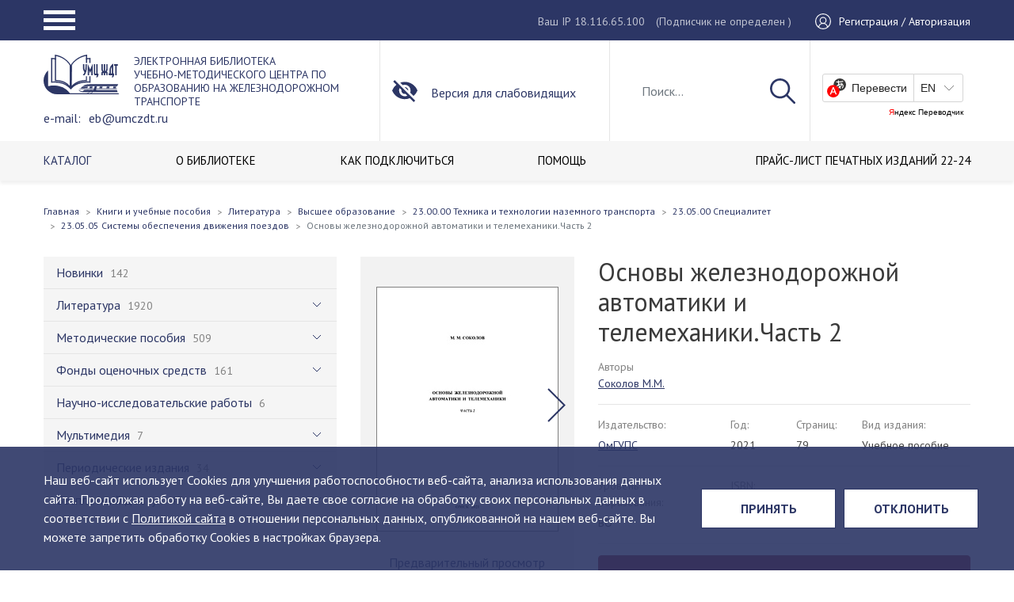

--- FILE ---
content_type: text/html; charset=UTF-8
request_url: https://umczdt.ru/books/1008/265167/
body_size: 21208
content:
<!DOCTYPE html>
<html class="no-js" lang="ru">
<head>
    <meta charset="utf-8">
    <meta http-equiv="X-UA-Compatible" content="IE=edge">
    <title>Электронная библиотека</title>
    <meta name="keywords" content="электронная библиотека умц ждт, учебники по железнодорожному транспорту" />
    <meta name="description" content="Это уникальная коллекция полнотекстовых учебников, учебных пособий, монографий, альбомов, методических пособий и рекомендаций, фондов оценочных средств, научно-практических работ, видеоуроков, учебных фильмов и других электронно-образовательных ресурсов по специальным дисциплинам железнодорожного транспорта, изданных ФГБУ ДПО «Учебно-методический центр по образованию на железнодорожном транспорте» с 1997 года.     ЭБ УМЦ ЖДТ так же пополняется периодическим изданием собственного выпуска, это Научно-практический рецензируемый журнал &quot;Техник Транспорта: образование и практика&quot;    Электронная библиотека содержит точные копии печатных изданий в электронном виде, а так же другие электронные образовательные ресурсы. Все учебные издания имеют экспертные заключения Учебно-методических объединений ВО и Росжелдора.    С 2021 года библиотека пополняется изданиями ведущих железнодорожных вузов страны, в рамках создания отраслевой электронной библиотеки.  Метаданные изданий наших авторов мы публикуем в Научной электронной библиотеке eLibrary.ru для создания объективной оценки и анализа публикационной активности и цитируемости.  Фонд электронной библиотеки насчитывает более 2200 наименований и постоянно пополняется." />

    <meta name="apple-mobile-web-app-capable" content="yes">
    <meta name="viewport" content="width=device-width, initial-scale=1">
    <meta name="format-detection" content="telephone=no">
    <meta name="SKYPE_TOOLBAR" content="SKYPE_TOOLBAR_PARSER_COMPATIBLE">
    <meta name="theme-color" content="#1F2226">
    <link rel="shortcut icon" href="/favicon.ico" type="image/x-icon">
    <link rel="preconnect" href="https://fonts.googleapis.com">
    <link rel="preconnect" href="https://fonts.gstatic.com" crossorigin>
    <link href="https://fonts.googleapis.com/css2?family=PT+Sans:ital,wght@0,400;0,700;1,400;1,700&amp;display=swap"
          rel="stylesheet">
    <!--[if IE]>
    <script src="https://polyfill.io/v3/polyfill.js" data-skip-moving="true"></script>
    <script src="https://rawgit.com/jonathantneal/svg4everybody/master/dist/svg4everybody.js"
            data-skip-moving="true"></script>
    <script data-skip-moving="true">svg4everybody();</script><![endif]-->
    <script src="https://www.google.com/recaptcha/api.js?render=6LdVqE4gAAAAAPVgzFC0ulOo0x6WvxhZFZ7u8DyB"></script>
    <script>
        function onClick(e) {
            e.preventDefault();
            grecaptcha.ready(function () {
                grecaptcha.execute('6LdVqE4gAAAAAPVgzFC0ulOo0x6WvxhZFZ7u8DyB', {action: 'oneclick'}).then(function (token) {
                    var recaptchaResponse = document.getElementById('recaptchaResponse');
                    recaptchaResponse.value = token;
                    console.log(token);
                });
            });
        }
    </script>
    <link href="/bitrix/cache/css/s1/umczdtv3/template_1ddcc759d6c99761d2a95479cc864100/template_1ddcc759d6c99761d2a95479cc864100_v1.css?1760535208564610" type="text/css"  data-template-style="true" rel="stylesheet" />
    <script>if(!window.BX)window.BX={};if(!window.BX.message)window.BX.message=function(mess){if(typeof mess==='object'){for(let i in mess) {BX.message[i]=mess[i];} return true;}};</script>
<script>(window.BX||top.BX).message({"JS_CORE_LOADING":"Загрузка...","JS_CORE_NO_DATA":"- Нет данных -","JS_CORE_WINDOW_CLOSE":"Закрыть","JS_CORE_WINDOW_EXPAND":"Развернуть","JS_CORE_WINDOW_NARROW":"Свернуть в окно","JS_CORE_WINDOW_SAVE":"Сохранить","JS_CORE_WINDOW_CANCEL":"Отменить","JS_CORE_WINDOW_CONTINUE":"Продолжить","JS_CORE_H":"ч","JS_CORE_M":"м","JS_CORE_S":"с","JSADM_AI_HIDE_EXTRA":"Скрыть лишние","JSADM_AI_ALL_NOTIF":"Показать все","JSADM_AUTH_REQ":"Требуется авторизация!","JS_CORE_WINDOW_AUTH":"Войти","JS_CORE_IMAGE_FULL":"Полный размер"});</script>

<script src="/bitrix/js/main/core/core.min.js?1758789569229643"></script>

<script>BX.Runtime.registerExtension({"name":"main.core","namespace":"BX","loaded":true});</script>
<script>BX.setJSList(["\/bitrix\/js\/main\/core\/core_ajax.js","\/bitrix\/js\/main\/core\/core_promise.js","\/bitrix\/js\/main\/polyfill\/promise\/js\/promise.js","\/bitrix\/js\/main\/loadext\/loadext.js","\/bitrix\/js\/main\/loadext\/extension.js","\/bitrix\/js\/main\/polyfill\/promise\/js\/promise.js","\/bitrix\/js\/main\/polyfill\/find\/js\/find.js","\/bitrix\/js\/main\/polyfill\/includes\/js\/includes.js","\/bitrix\/js\/main\/polyfill\/matches\/js\/matches.js","\/bitrix\/js\/ui\/polyfill\/closest\/js\/closest.js","\/bitrix\/js\/main\/polyfill\/fill\/main.polyfill.fill.js","\/bitrix\/js\/main\/polyfill\/find\/js\/find.js","\/bitrix\/js\/main\/polyfill\/matches\/js\/matches.js","\/bitrix\/js\/main\/polyfill\/core\/dist\/polyfill.bundle.js","\/bitrix\/js\/main\/core\/core.js","\/bitrix\/js\/main\/polyfill\/intersectionobserver\/js\/intersectionobserver.js","\/bitrix\/js\/main\/lazyload\/dist\/lazyload.bundle.js","\/bitrix\/js\/main\/polyfill\/core\/dist\/polyfill.bundle.js","\/bitrix\/js\/main\/parambag\/dist\/parambag.bundle.js"]);
</script>
<script>BX.Runtime.registerExtension({"name":"pull.protobuf","namespace":"BX","loaded":true});</script>
<script>BX.Runtime.registerExtension({"name":"rest.client","namespace":"window","loaded":true});</script>
<script>(window.BX||top.BX).message({"pull_server_enabled":"N","pull_config_timestamp":0,"shared_worker_allowed":"Y","pull_guest_mode":"N","pull_guest_user_id":0,"pull_worker_mtime":1758789416});(window.BX||top.BX).message({"PULL_OLD_REVISION":"Для продолжения корректной работы с сайтом необходимо перезагрузить страницу."});</script>
<script>BX.Runtime.registerExtension({"name":"pull.client","namespace":"BX","loaded":true});</script>
<script>BX.Runtime.registerExtension({"name":"pull","namespace":"window","loaded":true});</script>
<script>BX.Runtime.registerExtension({"name":"fx","namespace":"window","loaded":true});</script>
<script>BX.Runtime.registerExtension({"name":"jquery","namespace":"window","loaded":true});</script>
<script>(window.BX||top.BX).message({"LANGUAGE_ID":"ru","FORMAT_DATE":"DD.MM.YYYY","FORMAT_DATETIME":"DD.MM.YYYY HH:MI:SS","COOKIE_PREFIX":"BITRIX_SM","SERVER_TZ_OFFSET":"10800","UTF_MODE":"Y","SITE_ID":"s1","SITE_DIR":"\/","USER_ID":"","SERVER_TIME":1769443994,"USER_TZ_OFFSET":0,"USER_TZ_AUTO":"Y","bitrix_sessid":"c083cdd7c0d95ed2cb7a4e6eabd73899"});</script>


<script  src="/bitrix/cache/js/s1/umczdtv3/kernel_main/kernel_main_v1.js?1764660351208076"></script>
<script src="/bitrix/js/pull/protobuf/protobuf.js?1598251299274055"></script>
<script src="/bitrix/js/pull/protobuf/model.min.js?159825129914190"></script>
<script src="/bitrix/js/rest/client/rest.client.min.js?16148572969240"></script>
<script src="/bitrix/js/pull/client/pull.client.min.js?175878941649849"></script>
<script src="/bitrix/js/main/jquery/jquery-1.12.4.min.js?166255480497163"></script>
<script>BX.setJSList(["\/bitrix\/js\/main\/core\/core_fx.js","\/bitrix\/js\/main\/utils.js","\/bitrix\/js\/main\/session.js","\/bitrix\/js\/main\/pageobject\/dist\/pageobject.bundle.js","\/bitrix\/js\/main\/core\/core_window.js","\/bitrix\/js\/main\/date\/main.date.js","\/bitrix\/js\/main\/core\/core_date.js","\/bitrix\/js\/main\/dd.js","\/bitrix\/js\/main\/core\/core_uf.js","\/bitrix\/js\/main\/core\/core_dd.js","\/bitrix\/js\/main\/core\/core_tooltip.js","\/bitrix\/js\/main\/core\/core_timer.js","\/local\/templates\/umczdtv3\/public\/js\/jquery.min.js","\/local\/templates\/umczdtv3\/public\/js\/vendor.min.js","\/local\/templates\/umczdtv3\/public\/js\/tableExport.jquery.plugin-master\/libs\/FileSaver\/FileSaver.min.js","\/local\/templates\/umczdtv3\/public\/js\/tableExport.jquery.plugin-master\/libs\/js-xlsx\/xlsx.core.min.js","\/local\/templates\/umczdtv3\/public\/js\/tableExport.jquery.plugin-master\/tableExport.min.js","\/local\/templates\/umczdtv3\/public\/js\/origins.js","\/local\/templates\/umczdtv3\/public\/js\/app.js","\/local\/modules\/victory.propertyaccess\/assets\/jstree.min.js"]);</script>
<script>BX.setCSSList(["\/local\/templates\/umczdtv3\/public\/css\/vendor.min.css","\/local\/templates\/umczdtv3\/public\/css\/styles.min.css","\/local\/templates\/umczdtv3\/public\/css\/custom.css","\/local\/modules\/victory.propertyaccess\/assets\/themes\/default\/style.css","\/local\/modules\/victory.propertyaccess\/assets\/themes\/default\/custom.css"]);</script>
<script>
					(function () {
						"use strict";

						var counter = function ()
						{
							var cookie = (function (name) {
								var parts = ("; " + document.cookie).split("; " + name + "=");
								if (parts.length == 2) {
									try {return JSON.parse(decodeURIComponent(parts.pop().split(";").shift()));}
									catch (e) {}
								}
							})("BITRIX_CONVERSION_CONTEXT_s1");

							if (cookie && cookie.EXPIRE >= BX.message("SERVER_TIME"))
								return;

							var request = new XMLHttpRequest();
							request.open("POST", "/bitrix/tools/conversion/ajax_counter.php", true);
							request.setRequestHeader("Content-type", "application/x-www-form-urlencoded");
							request.send(
								"SITE_ID="+encodeURIComponent("s1")+
								"&sessid="+encodeURIComponent(BX.bitrix_sessid())+
								"&HTTP_REFERER="+encodeURIComponent(document.referrer)
							);
						};

						if (window.frameRequestStart === true)
							BX.addCustomEvent("onFrameDataReceived", counter);
						else
							BX.ready(counter);
					})();
				</script>



    <script  src="/bitrix/cache/js/s1/umczdtv3/template_cafc4d36b3995376d490ce0868add4e1/template_cafc4d36b3995376d490ce0868add4e1_v1.js?17605352081261013"></script>

    <script data-skip-moving="true">var TEMPLATE_ASSETS_PATH = "/local/templates/umczdtv3/public/";</script>
</head>
<body>
<div class="layout">
    <header class="header">
        <div class="header__block">
            <div class="header__top">
                <div class="container">
                    <div class="header-top__row">
                        <div class="header__hamburger">
                            <a class="hamburger-button" href="#">
                                <span class="hamburger hamburger--squeeze">
                                    <span class="hamburger-box">
                                        <span class="hamburger-inner"></span>
                                    </span>
                                </span>
                            </a>
                        </div>
                        <div class="header__user">
                            <div class="header__ip">
                                <span>Ваш IP 18.116.65.100</span>
                                <span class="header-auth__legend">(Подписчик                                         не определен
                                    )</span>
                            </div>
                            <div class="header__auth">
                                                                    <a href="/auth/">
                                        <span class="header-auth__icon">
                                            <svg class="icon icon-user">
                                              <use xlink:href="/local/templates/umczdtv3/public/images/main.svg#icon-user"></use>
                                            </svg>
                                        </span>
                                        <span class="header-auth__name">Регистрация / Авторизация</span>
                                    </a>
                                                            </div>
                        </div>
                        <div class="header__popup">
                            <nav>
                                <ul class="navbar" itemscope itemtype="http://schema.org/SiteNavigationElement">
                                    <li class="parent nav-item"><a class="nav-link" href="#" itemprop="url"><span
                                                    class="name" itemprop="name">Портал</span></a>
                                        
    <ul class="burg-menu_ul">
                <li class="nav-item ">
            <a href="/about/" class="nav-link" itemprop="url">
                <span class="name" itemprop="name">О ЦЕНТРЕ</span>
            </a>
        </li>
                <li class="nav-item ">
            <a href="/filials/" class="nav-link" itemprop="url">
                <span class="name" itemprop="name">ФИЛИАЛЫ</span>
            </a>
        </li>
                <li class="nav-item ">
            <a href="/uchebno-metodicheskaya-deyatelnost/" class="nav-link" itemprop="url">
                <span class="name" itemprop="name">УЧЕБНО-МЕТОДИЧЕСКАЯ ДЕЯТЕЛЬНОСТЬ</span>
            </a>
        </li>
                <li class="nav-item ">
            <a href="/izdatelskaya-deyatelnost/" class="nav-link" itemprop="url">
                <span class="name" itemprop="name">ИЗДАТЕЛЬСКАЯ ДЕЯТЕЛЬНОСТЬ</span>
            </a>
        </li>
                <li class="nav-item active">
            <a href="/books/" class="nav-link" itemprop="url">
                <span class="name" itemprop="name">ЭЛЕКТРОННАЯ БИБЛИОТЕКА</span>
            </a>
        </li>
                <li class="nav-item ">
            <a href="/education/" class="nav-link" itemprop="url">
                <span class="name" itemprop="name">ОБРАЗОВАНИЕ</span>
            </a>
        </li>
                <li class="nav-item ">
            <a href="/contacts/" class="nav-link" itemprop="url">
                <span class="name" itemprop="name">КОНТАКТЫ</span>
            </a>
        </li>
            </ul>
                                    </li>
                                    <li class="parent nav-item"><a class="nav-link" href="#" itemprop="url"><span
                                                    class="name" itemprop="name">Библиотека</span></a>
                                        
    <ul class="burg-menu_ul">
                <li class="nav-item active">
            <a href="/books/" class="nav-link" itemprop="url">
                <span class="name" itemprop="name">КАТАЛОГ</span>
            </a>
        </li>
                <li class="nav-item ">
            <a href="/o-biblioteke/" class="nav-link" itemprop="url">
                <span class="name" itemprop="name">О БИБЛИОТЕКЕ</span>
            </a>
        </li>
                <li class="nav-item ">
            <a href="/o-biblioteke/poluchit-dostup/" class="nav-link" itemprop="url">
                <span class="name" itemprop="name">КАК ПОДКЛЮЧИТЬСЯ</span>
            </a>
        </li>
                <li class="nav-item ">
            <a href="/o-biblioteke/pomoshch" class="nav-link" itemprop="url">
                <span class="name" itemprop="name">ПОМОЩЬ</span>
            </a>
        </li>
                <li class="nav-item ">
            <a href="/o-biblioteke/dlya-kogo/" class="nav-link" itemprop="url">
                <span class="name" itemprop="name"></span>
            </a>
        </li>
                <li class="nav-item ">
            <a href="/docs/Прайс-лист _изд._22-24.pdf" class="nav-link" itemprop="url">
                <span class="name" itemprop="name">ПРАЙС-ЛИСТ ПЕЧАТНЫХ ИЗДАНИЙ 22-24</span>
            </a>
        </li>
            </ul>
                                    </li>
                                    <li class="parent nav-item"><a class="nav-link" href="#" itemprop="url"><span
                                                    class="name" itemprop="name">Магазин</span></a>
                                        
    <ul class="burg-menu_ul">
                <li class="nav-item ">
            <a href="/shop/uchebnaya_literatura_uchebniki_uchebnye_posobiya_albomy/" class="nav-link" itemprop="url">
                <span class="name" itemprop="name">Учебная литература (учебники, учебные пособия, альбомы)</span>
            </a>
        </li>
                <li class="nav-item ">
            <a href="/shop/spravochnye_izdaniya_slovari/" class="nav-link" itemprop="url">
                <span class="name" itemprop="name">Справочные издания (словари)</span>
            </a>
        </li>
                <li class="nav-item ">
            <a href="/shop/nauchnye_izdaniya_monografii/" class="nav-link" itemprop="url">
                <span class="name" itemprop="name">Научные издания (монографии)</span>
            </a>
        </li>
                <li class="nav-item ">
            <a href="/shop/nauchno_populyarnye_izdaniya/" class="nav-link" itemprop="url">
                <span class="name" itemprop="name">Научно-популярные издания</span>
            </a>
        </li>
                <li class="nav-item ">
            <a href="/shop/uchebnye_videofilmy/" class="nav-link" itemprop="url">
                <span class="name" itemprop="name">Учебные видеофильмы</span>
            </a>
        </li>
                <li class="nav-item ">
            <a href="/shop/normativno_tekhnicheskaya_dokumentatsiya/" class="nav-link" itemprop="url">
                <span class="name" itemprop="name">Нормативно-техническая документация</span>
            </a>
        </li>
                <li class="nav-item ">
            <a href="/shop/kompyuternye_obuchayushchie_programmy/" class="nav-link" itemprop="url">
                <span class="name" itemprop="name">Компьютерные обучающие программы</span>
            </a>
        </li>
                <li class="nav-item ">
            <a href="/shop/new/" class="nav-link" itemprop="url">
                <span class="name" itemprop="name">Новинки</span>
            </a>
        </li>
                <li class="nav-item ">
            <a href="/shop/popular/" class="nav-link" itemprop="url">
                <span class="name" itemprop="name">Популярные</span>
            </a>
        </li>
            </ul>
                                    </li>
                                    <li class="parent nav-item"><a class="nav-link" href="#" itemprop="url"><span
                                                    class="name" itemprop="name">Координационный СОВЕТ</span></a>
                                        
    <ul class="burg-menu_ul">
                <li class="nav-item ">
            <a href="/fumo/novosti-umo/" class="nav-link" itemprop="url">
                <span class="name" itemprop="name">Новости</span>
            </a>
        </li>
                <li class="nav-item ">
            <a href="/fumo/zasedaniya-umo/the-compositions-of-the-methodical-commissions/" class="nav-link" itemprop="url">
                <span class="name" itemprop="name">Состав</span>
            </a>
        </li>
                <li class="nav-item ">
            <a href="/fumo/polozhenie-ob-umo/" class="nav-link" itemprop="url">
                <span class="name" itemprop="name">Положение</span>
            </a>
        </li>
                <li class="nav-item ">
            <a href="/fumo/plany-raboty-umo/" class="nav-link" itemprop="url">
                <span class="name" itemprop="name">План работы</span>
            </a>
        </li>
                <li class="nav-item ">
            <a href="/fumo/zasedaniya-umo/" class="nav-link" itemprop="url">
                <span class="name" itemprop="name">Заседания</span>
            </a>
        </li>
                <li class="nav-item ">
            <a href="/fumo/aktualnye-dokumenty/" class="nav-link" itemprop="url">
                <span class="name" itemprop="name">Актуальные документы</span>
            </a>
        </li>
            </ul>
                                    </li>
                                </ul>
                            </nav>
                            <div class="header-popup__ip">
                                <span>Ваш IP 18.116.65.100</span>
                                <span class="header-auth__legend">(Подписчик                                         не определен
                                    )</span>
                            </div>
                            <div class="header-popup__translate">
                                <div id="ytWidget2"></div>
                                <script src="https://translate.yandex.net/website-widget/v1/widget.js?widgetId=ytWidget2&amp;pageLang=ru&amp;widgetTheme=light&amp;autoMode=false"
                                        type="text/javascript"></script>
                            </div>
                        </div>
                    </div>
                </div>
            </div>
            <div class="user-settings-wrap">
                <div class="zone zone-user-settings">
                    <article class="widget-AccessibleUserSettings widget-user-settings widget-user-settings widget">
                        <div class="container">
                            <div class="row">
                                <div class="user-settings">
                                    <div class="us-quick-settings clearfix">
                                        <div class="col-xs-12 col-sm-3 col-md-3">
                                            <div class="us-font-settings"><span
                                                        class="us-selectable-item us-fontsize-item us-fontsize-small us-selected">А</span><span
                                                        class="us-selectable-item us-fontsize-item us-fontsize-medium">А</span><span
                                                        class="us-selectable-item us-fontsize-item us-fontsize-large">А</span>
                                            </div>
                                        </div>
                                        <div class="col-xs-12 col-sm-5 col-md-4">
                                            <div class="us-colorscheme-settings clearfix"><span
                                                        class="us-selectable-item us-colorscheme-item us-colorscheme-whiteblack us-selected">А</span><span
                                                        class="us-selectable-item us-colorscheme-item us-colorscheme-blackwhite">А</span><span
                                                        class="us-selectable-item us-colorscheme-item us-colorscheme-cyanblue">А</span><span
                                                        class="us-selectable-item us-colorscheme-item us-colorscheme-beigebrown">А</span><span
                                                        class="us-selectable-item us-colorscheme-item us-colorscheme-browngreen">А</span>
                                            </div>
                                        </div>
                                        <div class="col-xs-12 col-sm-4 col-md-5">
                                            <div class="us-lnks clearfix"><a class="us-lnk us-full-settings-lnk"
                                                                             href="#">Настройки</a><a
                                                        class="us-lnk us-default-version-lnk" href="#">Обычная
                                                    версия</a></div>
                                        </div>
                                    </div>
                                    <div class="us-full-settings">
                                        <div class="us-font-settings">
                                            <div class="us-title">Настройки шрифта:
                                                <div class="us-fontsize-settings us-group"><span class="us-item">Размер шрифта:</span><span
                                                            class="us-selectable-item us-fontsize-item us-fontsize-small us-selected">A</span><span
                                                            class="us-selectable-item us-fontsize-item us-fontsize-medium">A</span><span
                                                            class="us-selectable-item us-fontsize-item us-fontsize-large">A</span>
                                                </div>
                                                <div class="us-fonttype-settings us-group"><span class="us-item">Тип шрифта:</span><span
                                                            class="us-selectable-item us-fonttype-item us-fonttype-arial us-selected">Arial</span><span
                                                            class="us-selectable-item us-fonttype-item us-fonttype-timesnewroman">Times New Roman</span>
                                                </div>
                                                <div class="us-letterinterval-settings us-group"><span class="us-item">Интервал между буквами:</span><span
                                                            class="us-selectable-item us-letterinterval-item us-letterinterval-standart us-selected">Стандартный</span><span
                                                            class="us-selectable-item us-letterinterval-item us-letterinterval-medium">Средний</span><span
                                                            class="us-selectable-item us-letterinterval-item us-letterinterval-large">Большой</span>
                                                </div>
                                            </div>
                                        </div>
                                        <div class="us-colorscheme-settings">
                                            <div class="us-title">Цветовая схема:</div>
                                            <div class="us-group clearfix">
                                                <div class="us-selectable-item us-colorscheme-item us-colorscheme-whiteblack us-selected">
                                                    Черным по белому
                                                </div>
                                                <div class="us-selectable-item us-colorscheme-item us-colorscheme-blackwhite">
                                                    Белым по черному
                                                </div>
                                                <div class="us-selectable-item us-colorscheme-item us-colorscheme-cyanblue">
                                                    Темно-синим по голубому
                                                </div>
                                                <div class="us-selectable-item us-colorscheme-item us-colorscheme-beigebrown">
                                                    Коричневым по бежевому
                                                </div>
                                                <div class="us-selectable-item us-colorscheme-item us-colorscheme-browngreen">
                                                    Зеленым по темно-коричневому
                                                </div>
                                            </div>
                                        </div>
                                        <div class="us-buttons">
                                            <button class="btn us-default-btn">Вернуть стандартные настройки</button>
                                            <button class="btn us-close-btn">Закрыть</button>
                                        </div>
                                    </div>
                                </div>
                            </div>
                        </div>
                    </article>
                </div>
            </div>
            <div class="header__mid">
                <div class="container">
                    <div class="row">
                        <div class="header__logo">
                                                        <a href="/">
                                                                                                <span class="header-logo__img">
                                    <img src="/local/templates/umczdtv3/public/images/logo.svg" alt="УМЦ">
                                </span>
                                <span class="header-logo__text">
                                                                            ЭЛЕКТРОННАЯ БИБЛИОТЕКА <br>
<div>
	 Учебно-методического центра по образованию на железнодорожном транспорте <br>
</div>
<div>
	 e-mail: <a href="mailto:eb@umczdt.ru">eb@umczdt.ru</a>
</div>                                                                    </span>
                                                            </a>
                                                                            </div>
                        <div class="header__special"><a class="limited-opportunities" href="#"><span
                                        class="header-special__icon">
                          <svg class="icon icon-invisible">
                            <use xlink:href="/local/templates/umczdtv3/public/images/main.svg#icon-invisible"></use>
                          </svg></span><span class="header-special__name">Версия для слабовидящих</span></a></div>
                        <div class="header__search">
                                                            <div class="header-search__show">
                                    <a href="#">
                                        <svg class="icon icon-search">
                                            <use xlink:href="/local/templates/umczdtv3/public/images/main.svg#icon-search"></use>
                                        </svg>
                                    </a>
                                </div>

                                <form action="/search/">
                                    <input class="form-control" id="js-search" name="q" type="text" value=""
                                           placeholder="Поиск...">
                                    <button type="submit">
                                        <svg class="icon icon-search">
                                            <use xlink:href="/local/templates/umczdtv3/public/images/main.svg#icon-search"></use>
                                        </svg>
                                    </button>
                                    <div class="header-search__hide">
                                        <a href="#">
                                            <svg class="icon icon-close">
                                                <use xlink:href="/local/templates/umczdtv3/public/images/main.svg#icon-close"></use>
                                            </svg>
                                        </a>
                                    </div>
                                </form>
                                <div class="search-results" style="display:none;">
                                    <div class="search-results__item">
                                        <a href="#">
                                        <span class="search-results-item__picture">
                                            <img src="/local/templates/umczdtv3/public/pictures/announcement/pic1.jpg"
                                                 alt="">
                                        </span>
                                            <span class="search-results-item__name">Название название название название название название название название</span>
                                        </a>
                                    </div>
                                    <div class="search-results__item">
                                        <a href="#">
                                        <span class="search-results-item__picture">
                                            <img src="/local/templates/umczdtv3/public/pictures/announcement/pic1.jpg"
                                                 alt="">
                                        </span>
                                            <span class="search-results-item__name">Название</span>
                                        </a>
                                    </div>
                                    <div class="search-results__item">
                                        <a href="#">
                                        <span class="search-results-item__picture">
                                            <img src="/local/templates/umczdtv3/public/pictures/announcement/pic1.jpg"
                                                 alt="">
                                        </span>
                                            <span class="search-results-item__name">Название</span>
                                        </a>
                                    </div>
                                    <div class="search-results__all"><a href="#">Все результаты поиска</a></div>
                                </div>
                                                    </div>
                        <div class="header__translate">
                            <div id="ytWidget"></div>
                            <script src="https://translate.yandex.net/website-widget/v1/widget.js?widgetId=ytWidget&amp;pageLang=ru&amp;widgetTheme=light&amp;autoMode=false"
                                    type="text/javascript"></script>
                        </div>
                    </div>
                </div>
            </div>
            <div class="header__bottom">
                <div class="container">
                    <div class="row">
                        <div class="header__menu">
                                <nav>
        <ul class="navbar" itemscope itemtype="http://schema.org/SiteNavigationElement">
                            <li class="nav-item active">
                    <a href="/books/"
                        itemprop="url"
                        class="nav-link">
                        <span class="name" itemprop="name">КАТАЛОГ</span>
                    </a>
                </li>
                            <li class="nav-item">
                    <a href="/o-biblioteke/"
                        itemprop="url"
                        class="nav-link">
                        <span class="name" itemprop="name">О БИБЛИОТЕКЕ</span>
                    </a>
                </li>
                            <li class="nav-item">
                    <a href="/o-biblioteke/poluchit-dostup/"
                        itemprop="url"
                        class="nav-link">
                        <span class="name" itemprop="name">КАК ПОДКЛЮЧИТЬСЯ</span>
                    </a>
                </li>
                            <li class="nav-item">
                    <a href="/o-biblioteke/pomoshch"
                        itemprop="url"
                        class="nav-link">
                        <span class="name" itemprop="name">ПОМОЩЬ</span>
                    </a>
                </li>
                            <li class="nav-item">
                    <a href="/o-biblioteke/dlya-kogo/"
                        itemprop="url"
                        class="nav-link">
                        <span class="name" itemprop="name"></span>
                    </a>
                </li>
                            <li class="nav-item">
                    <a href="/docs/Прайс-лист _изд._22-24.pdf"
                        itemprop="url"
                        class="nav-link">
                        <span class="name" itemprop="name">ПРАЙС-ЛИСТ ПЕЧАТНЫХ ИЗДАНИЙ 22-24</span>
                    </a>
                </li>
                    </ul>
    </nav>
                        </div>
                    </div>
                </div>
            </div>
        </div>
    </header>
    <div class="main-block">

        	
<div class="container">
    <div class="row">
        <div class="page-head">
            <div class="breadcrumbs-block">
                <ul class="breadcrumb"><li class="breadcrumb-item"><a href="/"><span>Главная</a></span></li><li class="breadcrumb-item"><a href="/books/"><span>Книги и учебные пособия</span></a></li><li class="breadcrumb-item"><a href="/books/953/"><span>Литература</span></a></li><li class="breadcrumb-item"><a href="/books/954/"><span>Высшее образование</span></a></li><li class="breadcrumb-item"><a href="/books/955/"><span>23.00.00 Техника и технологии наземного транспорта</span></a></li><li class="breadcrumb-item"><a href="/books/996/"><span>23.05.00 Специалитет</span></a></li><li class="breadcrumb-item"><a href="/books/1008/"><span>23.05.05 Системы обеспечения движения поездов</span></a></li><li class="active breadcrumb-item"><span>Основы железнодорожной автоматики и телемеханики.Часть 2</span></li></ul>            </div>
        </div>
        <div class="content-block">
            <div class="catalog__block detailed-page">
                <div class="catalog__sidebar">
                        <nav>
        <ul class="navbar" data-ert="qwerty" itemscope itemtype="http://schema.org/SiteNavigationElement">
                            <li class="nav-item">
                    <a href="/books/937/"
                        itemprop="url"
                        class="nav-link">
                        <span class="name" itemprop="name">Новинки</span>
                        <span class="coll">142</span>
                    </a>
                                    </li>
                            <li class="nav-item parent">
                    <a href="/books/953/"
                        itemprop="url"
                        class="nav-link">
                        <span class="name" itemprop="name">Литература</span>
                        <span class="coll">1920</span>
                    </a>
                                        <ul>
                                                <li class="nav-item parent">
                            <a href="/books/954/"
                               itemprop="url"
                               class="nav-link">
                                <span class="name" itemprop="name">Высшее образование</span>
                                <span class="coll">1401</span>
                            </a>
                                                            <ul>
                                                                            <li class="nav-item parent">
                                            <a href="/books/1274/"
                                               itemprop="url"
                                               class="nav-link">
                                                <span class="name" itemprop="name">00.00.00 Общие дисциплины для всех специальностей</span>
                                                <span class="coll">38</span>
                                            </a>
                                                                                            <ul>
                                                                                                            <li class="nav-item parent">
                                                            <a href="/books/1275/"
                                                               itemprop="url"
                                                               class="nav-link">
                                                                <span class="name" itemprop="name">00.03.00 Бакалавриат</span>
                                                                <span class="coll">38</span>
                                                            </a>
                                                                                                                            <ul>
                                                                                                                                            <li class="nav-item">
                                                                            <a href="/books/1277/"
                                                                               itemprop="url"
                                                                               class="nav-link">
                                                                                <span class="name" itemprop="name">00.03.02 Иностранный язык</span>
                                                                                <span class="coll">26</span>
                                                                            </a>
                                                                        </li>
                                                                                                                                            <li class="nav-item">
                                                                            <a href="/books/1336/"
                                                                               itemprop="url"
                                                                               class="nav-link">
                                                                                <span class="name" itemprop="name">00.03.04 История</span>
                                                                                <span class="coll">1</span>
                                                                            </a>
                                                                        </li>
                                                                                                                                            <li class="nav-item">
                                                                            <a href="/books/1328/"
                                                                               itemprop="url"
                                                                               class="nav-link">
                                                                                <span class="name" itemprop="name">00.03.09 Русский язык и культура речи</span>
                                                                                <span class="coll">4</span>
                                                                            </a>
                                                                        </li>
                                                                                                                                            <li class="nav-item">
                                                                            <a href="/books/1276/"
                                                                               itemprop="url"
                                                                               class="nav-link">
                                                                                <span class="name" itemprop="name">00.03.12 Экология</span>
                                                                                <span class="coll">2</span>
                                                                            </a>
                                                                        </li>
                                                                                                                                            <li class="nav-item">
                                                                            <a href="/books/1350/"
                                                                               itemprop="url"
                                                                               class="nav-link">
                                                                                <span class="name" itemprop="name">00.03.14 Физическая культура</span>
                                                                                <span class="coll">2</span>
                                                                            </a>
                                                                        </li>
                                                                                                                                            <li class="nav-item">
                                                                            <a href="/books/1382/"
                                                                               itemprop="url"
                                                                               class="nav-link">
                                                                                <span class="name" itemprop="name">00.03.37 Сопротивление материалов</span>
                                                                                <span class="coll">1</span>
                                                                            </a>
                                                                        </li>
                                                                                                                                            <li class="nav-item">
                                                                            <a href="/books/1381/"
                                                                               itemprop="url"
                                                                               class="nav-link">
                                                                                <span class="name" itemprop="name">00.03.38 Физика</span>
                                                                                <span class="coll">1</span>
                                                                            </a>
                                                                        </li>
                                                                                                                                            <li class="nav-item">
                                                                            <a href="/books/1351/"
                                                                               itemprop="url"
                                                                               class="nav-link">
                                                                                <span class="name" itemprop="name">37.06.01 Психологические науки</span>
                                                                                <span class="coll">1</span>
                                                                            </a>
                                                                        </li>
                                                                                                                                    </ul>
                                                                                                                    </li>
                                                                                                    </ul>
                                                                                    </li>
                                                                            <li class="nav-item parent">
                                            <a href="/books/1076/"
                                               itemprop="url"
                                               class="nav-link">
                                                <span class="name" itemprop="name">01.00.00 Математика и механика</span>
                                                <span class="coll">8</span>
                                            </a>
                                                                                            <ul>
                                                                                                            <li class="nav-item parent">
                                                            <a href="/books/1290/"
                                                               itemprop="url"
                                                               class="nav-link">
                                                                <span class="name" itemprop="name">01.03.00 Бакалавриат</span>
                                                                <span class="coll">6</span>
                                                            </a>
                                                                                                                            <ul>
                                                                                                                                            <li class="nav-item">
                                                                            <a href="/books/1365/"
                                                                               itemprop="url"
                                                                               class="nav-link">
                                                                                <span class="name" itemprop="name">01.03.01 Математика</span>
                                                                                <span class="coll">5</span>
                                                                            </a>
                                                                        </li>
                                                                                                                                            <li class="nav-item">
                                                                            <a href="/books/1291/"
                                                                               itemprop="url"
                                                                               class="nav-link">
                                                                                <span class="name" itemprop="name">01.03.02 Прикладная математика и информатика</span>
                                                                                <span class="coll">1</span>
                                                                            </a>
                                                                        </li>
                                                                                                                                    </ul>
                                                                                                                    </li>
                                                                                                            <li class="nav-item parent">
                                                            <a href="/books/1296/"
                                                               itemprop="url"
                                                               class="nav-link">
                                                                <span class="name" itemprop="name">01.06.00 Аспирантура</span>
                                                                <span class="coll">2</span>
                                                            </a>
                                                                                                                            <ul>
                                                                                                                                            <li class="nav-item">
                                                                            <a href="/books/1297/"
                                                                               itemprop="url"
                                                                               class="nav-link">
                                                                                <span class="name" itemprop="name">01.06.01 Математика и механика</span>
                                                                                <span class="coll">2</span>
                                                                            </a>
                                                                        </li>
                                                                                                                                    </ul>
                                                                                                                    </li>
                                                                                                    </ul>
                                                                                    </li>
                                                                            <li class="nav-item parent">
                                            <a href="/books/1301/"
                                               itemprop="url"
                                               class="nav-link">
                                                <span class="name" itemprop="name">04.00.00 Химия</span>
                                                <span class="coll">1</span>
                                            </a>
                                                                                            <ul>
                                                                                                            <li class="nav-item parent">
                                                            <a href="/books/1302/"
                                                               itemprop="url"
                                                               class="nav-link">
                                                                <span class="name" itemprop="name">04.03.00 Бакалавриат</span>
                                                                <span class="coll">1</span>
                                                            </a>
                                                                                                                            <ul>
                                                                                                                                            <li class="nav-item">
                                                                            <a href="/books/1303/"
                                                                               itemprop="url"
                                                                               class="nav-link">
                                                                                <span class="name" itemprop="name">04.03.01 Химия</span>
                                                                                <span class="coll">1</span>
                                                                            </a>
                                                                        </li>
                                                                                                                                    </ul>
                                                                                                                    </li>
                                                                                                    </ul>
                                                                                    </li>
                                                                            <li class="nav-item parent">
                                            <a href="/books/998/"
                                               itemprop="url"
                                               class="nav-link">
                                                <span class="name" itemprop="name">08.00.00 Техника и технологии строительства</span>
                                                <span class="coll">64</span>
                                            </a>
                                                                                            <ul>
                                                                                                            <li class="nav-item parent">
                                                            <a href="/books/1006/"
                                                               itemprop="url"
                                                               class="nav-link">
                                                                <span class="name" itemprop="name">08.03.00 Бакалавриат</span>
                                                                <span class="coll">34</span>
                                                            </a>
                                                                                                                            <ul>
                                                                                                                                            <li class="nav-item">
                                                                            <a href="/books/1007/"
                                                                               itemprop="url"
                                                                               class="nav-link">
                                                                                <span class="name" itemprop="name">08.03.01 Строительство</span>
                                                                                <span class="coll">34</span>
                                                                            </a>
                                                                        </li>
                                                                                                                                    </ul>
                                                                                                                    </li>
                                                                                                            <li class="nav-item parent">
                                                            <a href="/books/1102/"
                                                               itemprop="url"
                                                               class="nav-link">
                                                                <span class="name" itemprop="name">08.04.00 Магистратура</span>
                                                                <span class="coll">12</span>
                                                            </a>
                                                                                                                            <ul>
                                                                                                                                            <li class="nav-item">
                                                                            <a href="/books/1103/"
                                                                               itemprop="url"
                                                                               class="nav-link">
                                                                                <span class="name" itemprop="name">08.04.01 Строительство</span>
                                                                                <span class="coll">12</span>
                                                                            </a>
                                                                        </li>
                                                                                                                                    </ul>
                                                                                                                    </li>
                                                                                                            <li class="nav-item parent">
                                                            <a href="/books/1126/"
                                                               itemprop="url"
                                                               class="nav-link">
                                                                <span class="name" itemprop="name">08.05.00 Специалитет</span>
                                                                <span class="coll">12</span>
                                                            </a>
                                                                                                                            <ul>
                                                                                                                                            <li class="nav-item">
                                                                            <a href="/books/1185/"
                                                                               itemprop="url"
                                                                               class="nav-link">
                                                                                <span class="name" itemprop="name">08.05.01 Строительство уникальных зданий и сооружений</span>
                                                                                <span class="coll">9</span>
                                                                            </a>
                                                                        </li>
                                                                                                                                            <li class="nav-item">
                                                                            <a href="/books/1127/"
                                                                               itemprop="url"
                                                                               class="nav-link">
                                                                                <span class="name" itemprop="name">08.05.02 Строительство железных дорог, мостов и транспортных тоннелей</span>
                                                                                <span class="coll">3</span>
                                                                            </a>
                                                                        </li>
                                                                                                                                    </ul>
                                                                                                                    </li>
                                                                                                            <li class="nav-item parent">
                                                            <a href="/books/999/"
                                                               itemprop="url"
                                                               class="nav-link">
                                                                <span class="name" itemprop="name">08.06.00 Аспирантура</span>
                                                                <span class="coll">10</span>
                                                            </a>
                                                                                                                            <ul>
                                                                                                                                            <li class="nav-item">
                                                                            <a href="/books/1000/"
                                                                               itemprop="url"
                                                                               class="nav-link">
                                                                                <span class="name" itemprop="name">08.06.01 Техника и технологии строительства</span>
                                                                                <span class="coll">10</span>
                                                                            </a>
                                                                        </li>
                                                                                                                                    </ul>
                                                                                                                    </li>
                                                                                                    </ul>
                                                                                    </li>
                                                                            <li class="nav-item parent">
                                            <a href="/books/1079/"
                                               itemprop="url"
                                               class="nav-link">
                                                <span class="name" itemprop="name">09.00.00 Информатика и вычислительная техника</span>
                                                <span class="coll">62</span>
                                            </a>
                                                                                            <ul>
                                                                                                            <li class="nav-item parent">
                                                            <a href="/books/1089/"
                                                               itemprop="url"
                                                               class="nav-link">
                                                                <span class="name" itemprop="name">09.03.00 Бакалавриат</span>
                                                                <span class="coll">58</span>
                                                            </a>
                                                                                                                            <ul>
                                                                                                                                            <li class="nav-item">
                                                                            <a href="/books/1090/"
                                                                               itemprop="url"
                                                                               class="nav-link">
                                                                                <span class="name" itemprop="name">09.03.01 Информатика и вычислительная техника</span>
                                                                                <span class="coll">17</span>
                                                                            </a>
                                                                        </li>
                                                                                                                                            <li class="nav-item">
                                                                            <a href="/books/1094/"
                                                                               itemprop="url"
                                                                               class="nav-link">
                                                                                <span class="name" itemprop="name">09.03.02 Информационные системы и технологии</span>
                                                                                <span class="coll">41</span>
                                                                            </a>
                                                                        </li>
                                                                                                                                            <li class="nav-item">
                                                                            <a href="/books/1101/"
                                                                               itemprop="url"
                                                                               class="nav-link">
                                                                                <span class="name" itemprop="name">09.03.03 Прикладная информатика</span>
                                                                                <span class="coll">2</span>
                                                                            </a>
                                                                        </li>
                                                                                                                                            <li class="nav-item">
                                                                            <a href="/books/1357/"
                                                                               itemprop="url"
                                                                               class="nav-link">
                                                                                <span class="name" itemprop="name">09.03.04 Программная инженерия</span>
                                                                                <span class="coll">3</span>
                                                                            </a>
                                                                        </li>
                                                                                                                                    </ul>
                                                                                                                    </li>
                                                                                                            <li class="nav-item parent">
                                                            <a href="/books/1095/"
                                                               itemprop="url"
                                                               class="nav-link">
                                                                <span class="name" itemprop="name">09.04.00 Магистратура</span>
                                                                <span class="coll">5</span>
                                                            </a>
                                                                                                                            <ul>
                                                                                                                                            <li class="nav-item">
                                                                            <a href="/books/1096/"
                                                                               itemprop="url"
                                                                               class="nav-link">
                                                                                <span class="name" itemprop="name">09.04.01 Информатика и вычислительная техника</span>
                                                                                <span class="coll">4</span>
                                                                            </a>
                                                                        </li>
                                                                                                                                            <li class="nav-item">
                                                                            <a href="/books/1099/"
                                                                               itemprop="url"
                                                                               class="nav-link">
                                                                                <span class="name" itemprop="name">09.04.02 Информационные системы и технологии</span>
                                                                                <span class="coll">3</span>
                                                                            </a>
                                                                        </li>
                                                                                                                                    </ul>
                                                                                                                    </li>
                                                                                                    </ul>
                                                                                    </li>
                                                                            <li class="nav-item parent">
                                            <a href="/books/1116/"
                                               itemprop="url"
                                               class="nav-link">
                                                <span class="name" itemprop="name">10.00.00 Информационная безопасность</span>
                                                <span class="coll">7</span>
                                            </a>
                                                                                            <ul>
                                                                                                            <li class="nav-item parent">
                                                            <a href="/books/1358/"
                                                               itemprop="url"
                                                               class="nav-link">
                                                                <span class="name" itemprop="name">10.03.00 Бакалавриат</span>
                                                                <span class="coll">1</span>
                                                            </a>
                                                                                                                            <ul>
                                                                                                                                            <li class="nav-item">
                                                                            <a href="/books/1359/"
                                                                               itemprop="url"
                                                                               class="nav-link">
                                                                                <span class="name" itemprop="name">10.03.01 Информационная безопасность</span>
                                                                                <span class="coll">1</span>
                                                                            </a>
                                                                        </li>
                                                                                                                                    </ul>
                                                                                                                    </li>
                                                                                                            <li class="nav-item parent">
                                                            <a href="/books/1117/"
                                                               itemprop="url"
                                                               class="nav-link">
                                                                <span class="name" itemprop="name">10.05.00 Специалитет</span>
                                                                <span class="coll">6</span>
                                                            </a>
                                                                                                                            <ul>
                                                                                                                                            <li class="nav-item">
                                                                            <a href="/books/1280/"
                                                                               itemprop="url"
                                                                               class="nav-link">
                                                                                <span class="name" itemprop="name">10.05.02 Информационная безопасность телекоммуникационных систем</span>
                                                                                <span class="coll">3</span>
                                                                            </a>
                                                                        </li>
                                                                                                                                            <li class="nav-item">
                                                                            <a href="/books/1284/"
                                                                               itemprop="url"
                                                                               class="nav-link">
                                                                                <span class="name" itemprop="name">10.05.03 Информационная безопасность автоматизированных систем</span>
                                                                                <span class="coll">2</span>
                                                                            </a>
                                                                        </li>
                                                                                                                                            <li class="nav-item">
                                                                            <a href="/books/1118/"
                                                                               itemprop="url"
                                                                               class="nav-link">
                                                                                <span class="name" itemprop="name">10.05.04 Информационно-аналитические системы безопасности</span>
                                                                                <span class="coll">1</span>
                                                                            </a>
                                                                        </li>
                                                                                                                                    </ul>
                                                                                                                    </li>
                                                                                                    </ul>
                                                                                    </li>
                                                                            <li class="nav-item parent">
                                            <a href="/books/1046/"
                                               itemprop="url"
                                               class="nav-link">
                                                <span class="name" itemprop="name">11.00.00 Электроника, радиотехника и системы связи</span>
                                                <span class="coll">18</span>
                                            </a>
                                                                                            <ul>
                                                                                                            <li class="nav-item parent">
                                                            <a href="/books/1137/"
                                                               itemprop="url"
                                                               class="nav-link">
                                                                <span class="name" itemprop="name">11.03.00 Бакалавриат</span>
                                                                <span class="coll">6</span>
                                                            </a>
                                                                                                                            <ul>
                                                                                                                                            <li class="nav-item">
                                                                            <a href="/books/1138/"
                                                                               itemprop="url"
                                                                               class="nav-link">
                                                                                <span class="name" itemprop="name">11.03.02 Инфокоммуникационные технологии и системы связи</span>
                                                                                <span class="coll">6</span>
                                                                            </a>
                                                                        </li>
                                                                                                                                    </ul>
                                                                                                                    </li>
                                                                                                            <li class="nav-item parent">
                                                            <a href="/books/1047/"
                                                               itemprop="url"
                                                               class="nav-link">
                                                                <span class="name" itemprop="name">11.04.00 Магистратура</span>
                                                                <span class="coll">12</span>
                                                            </a>
                                                                                                                            <ul>
                                                                                                                                            <li class="nav-item">
                                                                            <a href="/books/1048/"
                                                                               itemprop="url"
                                                                               class="nav-link">
                                                                                <span class="name" itemprop="name">11.04.02 Инфокоммуникационные технологии и системы связи</span>
                                                                                <span class="coll">12</span>
                                                                            </a>
                                                                        </li>
                                                                                                                                    </ul>
                                                                                                                    </li>
                                                                                                    </ul>
                                                                                    </li>
                                                                            <li class="nav-item parent">
                                            <a href="/books/1337/"
                                               itemprop="url"
                                               class="nav-link">
                                                <span class="name" itemprop="name">12.00.00 Фотоника, приборостроение, оптические и биотехнические системы и технологии</span>
                                                <span class="coll">7</span>
                                            </a>
                                                                                            <ul>
                                                                                                            <li class="nav-item parent">
                                                            <a href="/books/1338/"
                                                               itemprop="url"
                                                               class="nav-link">
                                                                <span class="name" itemprop="name">12.03.00 Бакалавриат</span>
                                                                <span class="coll">7</span>
                                                            </a>
                                                                                                                            <ul>
                                                                                                                                            <li class="nav-item">
                                                                            <a href="/books/1339/"
                                                                               itemprop="url"
                                                                               class="nav-link">
                                                                                <span class="name" itemprop="name">12.03.01 Приборостроение</span>
                                                                                <span class="coll">7</span>
                                                                            </a>
                                                                        </li>
                                                                                                                                    </ul>
                                                                                                                    </li>
                                                                                                    </ul>
                                                                                    </li>
                                                                            <li class="nav-item parent">
                                            <a href="/books/1110/"
                                               itemprop="url"
                                               class="nav-link">
                                                <span class="name" itemprop="name">13.00.00 Электро- и теплоэнергетика</span>
                                                <span class="coll">39</span>
                                            </a>
                                                                                            <ul>
                                                                                                            <li class="nav-item parent">
                                                            <a href="/books/1111/"
                                                               itemprop="url"
                                                               class="nav-link">
                                                                <span class="name" itemprop="name">13.03.00 Бакалавриат</span>
                                                                <span class="coll">28</span>
                                                            </a>
                                                                                                                            <ul>
                                                                                                                                            <li class="nav-item">
                                                                            <a href="/books/1136/"
                                                                               itemprop="url"
                                                                               class="nav-link">
                                                                                <span class="name" itemprop="name">13.03.01 Теплоэнергетика и теплотехника</span>
                                                                                <span class="coll">3</span>
                                                                            </a>
                                                                        </li>
                                                                                                                                            <li class="nav-item">
                                                                            <a href="/books/1112/"
                                                                               itemprop="url"
                                                                               class="nav-link">
                                                                                <span class="name" itemprop="name">13.03.02 Электроэнергетика и электротехника</span>
                                                                                <span class="coll">25</span>
                                                                            </a>
                                                                        </li>
                                                                                                                                    </ul>
                                                                                                                    </li>
                                                                                                            <li class="nav-item parent">
                                                            <a href="/books/1141/"
                                                               itemprop="url"
                                                               class="nav-link">
                                                                <span class="name" itemprop="name">13.04.00 Магистратура</span>
                                                                <span class="coll">11</span>
                                                            </a>
                                                                                                                            <ul>
                                                                                                                                            <li class="nav-item">
                                                                            <a href="/books/1142/"
                                                                               itemprop="url"
                                                                               class="nav-link">
                                                                                <span class="name" itemprop="name">13.04.01 Теплоэнергетика и теплотехника</span>
                                                                                <span class="coll">2</span>
                                                                            </a>
                                                                        </li>
                                                                                                                                            <li class="nav-item">
                                                                            <a href="/books/1143/"
                                                                               itemprop="url"
                                                                               class="nav-link">
                                                                                <span class="name" itemprop="name">13.04.02 Электроэнергетика и электротехника</span>
                                                                                <span class="coll">9</span>
                                                                            </a>
                                                                        </li>
                                                                                                                                    </ul>
                                                                                                                    </li>
                                                                                                            <li class="nav-item parent">
                                                            <a href="/books/1278/"
                                                               itemprop="url"
                                                               class="nav-link">
                                                                <span class="name" itemprop="name">13.05.00 Специалитет</span>
                                                                <span class="coll">1</span>
                                                            </a>
                                                                                                                            <ul>
                                                                                                                                            <li class="nav-item">
                                                                            <a href="/books/1279/"
                                                                               itemprop="url"
                                                                               class="nav-link">
                                                                                <span class="name" itemprop="name">13.05.01 Тепло- и электрообеспечение специальных технических систем и объектов</span>
                                                                                <span class="coll">1</span>
                                                                            </a>
                                                                        </li>
                                                                                                                                    </ul>
                                                                                                                    </li>
                                                                                                            <li class="nav-item parent">
                                                            <a href="/books/1313/"
                                                               itemprop="url"
                                                               class="nav-link">
                                                                <span class="name" itemprop="name">13.06.00 Аспирантура</span>
                                                                <span class="coll">1</span>
                                                            </a>
                                                                                                                            <ul>
                                                                                                                                            <li class="nav-item">
                                                                            <a href="/books/1314/"
                                                                               itemprop="url"
                                                                               class="nav-link">
                                                                                <span class="name" itemprop="name">13.06.01 Электро- и теплоэнергетика</span>
                                                                                <span class="coll">1</span>
                                                                            </a>
                                                                        </li>
                                                                                                                                    </ul>
                                                                                                                    </li>
                                                                                                    </ul>
                                                                                    </li>
                                                                            <li class="nav-item parent">
                                            <a href="/books/1066/"
                                               itemprop="url"
                                               class="nav-link">
                                                <span class="name" itemprop="name">15.00.00 Машиностроение</span>
                                                <span class="coll">13</span>
                                            </a>
                                                                                            <ul>
                                                                                                            <li class="nav-item parent">
                                                            <a href="/books/1067/"
                                                               itemprop="url"
                                                               class="nav-link">
                                                                <span class="name" itemprop="name">15.03.00 Бакалавриат</span>
                                                                <span class="coll">13</span>
                                                            </a>
                                                                                                                            <ul>
                                                                                                                                            <li class="nav-item">
                                                                            <a href="/books/1069/"
                                                                               itemprop="url"
                                                                               class="nav-link">
                                                                                <span class="name" itemprop="name">15.03.03 Прикладная механика</span>
                                                                                <span class="coll">6</span>
                                                                            </a>
                                                                        </li>
                                                                                                                                            <li class="nav-item">
                                                                            <a href="/books/1119/"
                                                                               itemprop="url"
                                                                               class="nav-link">
                                                                                <span class="name" itemprop="name">15.03.05 Конструкторско-технологическое обеспечение машиностроительных производств</span>
                                                                                <span class="coll">5</span>
                                                                            </a>
                                                                        </li>
                                                                                                                                            <li class="nav-item">
                                                                            <a href="/books/1312/"
                                                                               itemprop="url"
                                                                               class="nav-link">
                                                                                <span class="name" itemprop="name">15.03.06 Мехатроника и роботехника</span>
                                                                                <span class="coll">2</span>
                                                                            </a>
                                                                        </li>
                                                                                                                                    </ul>
                                                                                                                    </li>
                                                                                                    </ul>
                                                                                    </li>
                                                                            <li class="nav-item parent">
                                            <a href="/books/1325/"
                                               itemprop="url"
                                               class="nav-link">
                                                <span class="name" itemprop="name">16.00.00 Физико-технические науки и технологии</span>
                                                <span class="coll">4</span>
                                            </a>
                                                                                            <ul>
                                                                                                            <li class="nav-item parent">
                                                            <a href="/books/1326/"
                                                               itemprop="url"
                                                               class="nav-link">
                                                                <span class="name" itemprop="name">16.03.00 Бакалавриат</span>
                                                                <span class="coll">4</span>
                                                            </a>
                                                                                                                            <ul>
                                                                                                                                            <li class="nav-item">
                                                                            <a href="/books/1327/"
                                                                               itemprop="url"
                                                                               class="nav-link">
                                                                                <span class="name" itemprop="name">16.03.01 Техническая физика</span>
                                                                                <span class="coll">4</span>
                                                                            </a>
                                                                        </li>
                                                                                                                                    </ul>
                                                                                                                    </li>
                                                                                                    </ul>
                                                                                    </li>
                                                                            <li class="nav-item parent">
                                            <a href="/books/1027/"
                                               itemprop="url"
                                               class="nav-link">
                                                <span class="name" itemprop="name">20.00.00 Техносферная безопасность и природообустройство</span>
                                                <span class="coll">65</span>
                                            </a>
                                                                                            <ul>
                                                                                                            <li class="nav-item parent">
                                                            <a href="/books/1030/"
                                                               itemprop="url"
                                                               class="nav-link">
                                                                <span class="name" itemprop="name">20.0.00 Магистратура</span>
                                                                <span class="coll">21</span>
                                                            </a>
                                                                                                                            <ul>
                                                                                                                                            <li class="nav-item">
                                                                            <a href="/books/1031/"
                                                                               itemprop="url"
                                                                               class="nav-link">
                                                                                <span class="name" itemprop="name">20.04.01 Техносферная безопасность</span>
                                                                                <span class="coll">20</span>
                                                                            </a>
                                                                        </li>
                                                                                                                                            <li class="nav-item">
                                                                            <a href="/books/1356/"
                                                                               itemprop="url"
                                                                               class="nav-link">
                                                                                <span class="name" itemprop="name">20.06.01 Техносферная безопасность</span>
                                                                                <span class="coll">1</span>
                                                                            </a>
                                                                        </li>
                                                                                                                                    </ul>
                                                                                                                    </li>
                                                                                                            <li class="nav-item parent">
                                                            <a href="/books/1028/"
                                                               itemprop="url"
                                                               class="nav-link">
                                                                <span class="name" itemprop="name">20.03.00 Бакалавриат</span>
                                                                <span class="coll">59</span>
                                                            </a>
                                                                                                                            <ul>
                                                                                                                                            <li class="nav-item">
                                                                            <a href="/books/1029/"
                                                                               itemprop="url"
                                                                               class="nav-link">
                                                                                <span class="name" itemprop="name">20.03.01 Техносферная безопасность</span>
                                                                                <span class="coll">59</span>
                                                                            </a>
                                                                        </li>
                                                                                                                                    </ul>
                                                                                                                    </li>
                                                                                                    </ul>
                                                                                    </li>
                                                                            <li class="nav-item parent">
                                            <a href="/books/1221/"
                                               itemprop="url"
                                               class="nav-link">
                                                <span class="name" itemprop="name">21.00.00 Прикладная геология, горное дело, нефтегазовое дело и геодезия</span>
                                                <span class="coll">2</span>
                                            </a>
                                                                                            <ul>
                                                                                                            <li class="nav-item parent">
                                                            <a href="/books/1281/"
                                                               itemprop="url"
                                                               class="nav-link">
                                                                <span class="name" itemprop="name">21.03.00 Бакалавриат</span>
                                                                <span class="coll">1</span>
                                                            </a>
                                                                                                                            <ul>
                                                                                                                                            <li class="nav-item">
                                                                            <a href="/books/1282/"
                                                                               itemprop="url"
                                                                               class="nav-link">
                                                                                <span class="name" itemprop="name">21.03.02 Землеустройство и кадастры</span>
                                                                                <span class="coll">1</span>
                                                                            </a>
                                                                        </li>
                                                                                                                                    </ul>
                                                                                                                    </li>
                                                                                                            <li class="nav-item parent">
                                                            <a href="/books/1222/"
                                                               itemprop="url"
                                                               class="nav-link">
                                                                <span class="name" itemprop="name">21.05.00 Специалитет</span>
                                                                <span class="coll">1</span>
                                                            </a>
                                                                                                                            <ul>
                                                                                                                                            <li class="nav-item">
                                                                            <a href="/books/1223/"
                                                                               itemprop="url"
                                                                               class="nav-link">
                                                                                <span class="name" itemprop="name">21.05.01 Прикладная геодезия</span>
                                                                                <span class="coll">1</span>
                                                                            </a>
                                                                        </li>
                                                                                                                                    </ul>
                                                                                                                    </li>
                                                                                                    </ul>
                                                                                    </li>
                                                                            <li class="nav-item parent">
                                            <a href="/books/1169/"
                                               itemprop="url"
                                               class="nav-link">
                                                <span class="name" itemprop="name">22.00.00 Технологии материалов</span>
                                                <span class="coll">6</span>
                                            </a>
                                                                                            <ul>
                                                                                                            <li class="nav-item parent">
                                                            <a href="/books/1171/"
                                                               itemprop="url"
                                                               class="nav-link">
                                                                <span class="name" itemprop="name">22.03.00 Бакалавриат</span>
                                                                <span class="coll">6</span>
                                                            </a>
                                                                                                                            <ul>
                                                                                                                                            <li class="nav-item">
                                                                            <a href="/books/1175/"
                                                                               itemprop="url"
                                                                               class="nav-link">
                                                                                <span class="name" itemprop="name">22.03.01 Материаловедение и технологии материалов</span>
                                                                                <span class="coll">6</span>
                                                                            </a>
                                                                        </li>
                                                                                                                                    </ul>
                                                                                                                    </li>
                                                                                                    </ul>
                                                                                    </li>
                                                                            <li class="nav-item parent">
                                            <a href="/books/955/"
                                               itemprop="url"
                                               class="nav-link">
                                                <span class="name" itemprop="name">23.00.00 Техника и технологии наземного транспорта</span>
                                                <span class="coll">925</span>
                                            </a>
                                                                                            <ul>
                                                                                                            <li class="nav-item parent">
                                                            <a href="/books/956/"
                                                               itemprop="url"
                                                               class="nav-link">
                                                                <span class="name" itemprop="name">23.03.00</span>
                                                                <span class="coll">89</span>
                                                            </a>
                                                                                                                            <ul>
                                                                                                                                            <li class="nav-item">
                                                                            <a href="/books/957/"
                                                                               itemprop="url"
                                                                               class="nav-link">
                                                                                <span class="name" itemprop="name">23.03.01 Технология транспортных процессов</span>
                                                                                <span class="coll">72</span>
                                                                            </a>
                                                                        </li>
                                                                                                                                            <li class="nav-item">
                                                                            <a href="/books/958/"
                                                                               itemprop="url"
                                                                               class="nav-link">
                                                                                <span class="name" itemprop="name">23.03.02 Наземные транспортно-технологические комплексы</span>
                                                                                <span class="coll">4</span>
                                                                            </a>
                                                                        </li>
                                                                                                                                            <li class="nav-item">
                                                                            <a href="/books/1074/"
                                                                               itemprop="url"
                                                                               class="nav-link">
                                                                                <span class="name" itemprop="name">23.03.03 Эксплуатация транспортно-технологических машин и комплексов</span>
                                                                                <span class="coll">13</span>
                                                                            </a>
                                                                        </li>
                                                                                                                                    </ul>
                                                                                                                    </li>
                                                                                                            <li class="nav-item parent">
                                                            <a href="/books/959/"
                                                               itemprop="url"
                                                               class="nav-link">
                                                                <span class="name" itemprop="name">23.04.00</span>
                                                                <span class="coll">27</span>
                                                            </a>
                                                                                                                            <ul>
                                                                                                                                            <li class="nav-item">
                                                                            <a href="/books/960/"
                                                                               itemprop="url"
                                                                               class="nav-link">
                                                                                <span class="name" itemprop="name">23.04.01 Технология транспортных процессов</span>
                                                                                <span class="coll">12</span>
                                                                            </a>
                                                                        </li>
                                                                                                                                            <li class="nav-item">
                                                                            <a href="/books/961/"
                                                                               itemprop="url"
                                                                               class="nav-link">
                                                                                <span class="name" itemprop="name">23.04.02 Наземные транспортно-технологические комплексы</span>
                                                                                <span class="coll">15</span>
                                                                            </a>
                                                                        </li>
                                                                                                                                    </ul>
                                                                                                                    </li>
                                                                                                            <li class="nav-item parent">
                                                            <a href="/books/996/"
                                                               itemprop="url"
                                                               class="nav-link">
                                                                <span class="name" itemprop="name">23.05.00 Специалитет</span>
                                                                <span class="coll">856</span>
                                                            </a>
                                                                                                                            <ul>
                                                                                                                                            <li class="nav-item">
                                                                            <a href="/books/1064/"
                                                                               itemprop="url"
                                                                               class="nav-link">
                                                                                <span class="name" itemprop="name">23.05.01 Наземные транспортно-технологические средства</span>
                                                                                <span class="coll">41</span>
                                                                            </a>
                                                                        </li>
                                                                                                                                            <li class="nav-item">
                                                                            <a href="/books/1022/"
                                                                               itemprop="url"
                                                                               class="nav-link">
                                                                                <span class="name" itemprop="name">23.05.03 Подвижной состав железных дорог</span>
                                                                                <span class="coll">232</span>
                                                                            </a>
                                                                        </li>
                                                                                                                                            <li class="nav-item">
                                                                            <a href="/books/1016/"
                                                                               itemprop="url"
                                                                               class="nav-link">
                                                                                <span class="name" itemprop="name">23.05.04 Эксплуатация железных дорог</span>
                                                                                <span class="coll">227</span>
                                                                            </a>
                                                                        </li>
                                                                                                                                            <li class="nav-item active">
                                                                            <a href="/books/1008/"
                                                                               itemprop="url"
                                                                               class="nav-link">
                                                                                <span class="name" itemprop="name">23.05.05 Системы обеспечения движения поездов</span>
                                                                                <span class="coll">232</span>
                                                                            </a>
                                                                        </li>
                                                                                                                                            <li class="nav-item">
                                                                            <a href="/books/997/"
                                                                               itemprop="url"
                                                                               class="nav-link">
                                                                                <span class="name" itemprop="name">23.05.06 Строительство железных дорог, мостов и транспортных тоннелей</span>
                                                                                <span class="coll">206</span>
                                                                            </a>
                                                                        </li>
                                                                                                                                    </ul>
                                                                                                                    </li>
                                                                                                    </ul>
                                                                                    </li>
                                                                            <li class="nav-item parent">
                                            <a href="/books/1107/"
                                               itemprop="url"
                                               class="nav-link">
                                                <span class="name" itemprop="name">25.00.00 Аэронавигация и эксплуатация авиационной и ракетно-космической техники</span>
                                                <span class="coll">1</span>
                                            </a>
                                                                                            <ul>
                                                                                                            <li class="nav-item parent">
                                                            <a href="/books/1108/"
                                                               itemprop="url"
                                                               class="nav-link">
                                                                <span class="name" itemprop="name">25.05.00 Специалитет</span>
                                                                <span class="coll">1</span>
                                                            </a>
                                                                                                                            <ul>
                                                                                                                                            <li class="nav-item">
                                                                            <a href="/books/1109/"
                                                                               itemprop="url"
                                                                               class="nav-link">
                                                                                <span class="name" itemprop="name">25.05.05 Эксплуатация воздушных судов и организация воздушного движения</span>
                                                                                <span class="coll">1</span>
                                                                            </a>
                                                                        </li>
                                                                                                                                    </ul>
                                                                                                                    </li>
                                                                                                    </ul>
                                                                                    </li>
                                                                            <li class="nav-item parent">
                                            <a href="/books/1056/"
                                               itemprop="url"
                                               class="nav-link">
                                                <span class="name" itemprop="name">27.00.00 Управление в технических системах</span>
                                                <span class="coll">22</span>
                                            </a>
                                                                                            <ul>
                                                                                                            <li class="nav-item parent">
                                                            <a href="/books/1144/"
                                                               itemprop="url"
                                                               class="nav-link">
                                                                <span class="name" itemprop="name">27.03.00 Бакалавриат</span>
                                                                <span class="coll">17</span>
                                                            </a>
                                                                                                                            <ul>
                                                                                                                                            <li class="nav-item">
                                                                            <a href="/books/1309/"
                                                                               itemprop="url"
                                                                               class="nav-link">
                                                                                <span class="name" itemprop="name">27.03.01 Стандартизация и метрология</span>
                                                                                <span class="coll">5</span>
                                                                            </a>
                                                                        </li>
                                                                                                                                            <li class="nav-item">
                                                                            <a href="/books/1166/"
                                                                               itemprop="url"
                                                                               class="nav-link">
                                                                                <span class="name" itemprop="name">27.03.02 Управление качеством</span>
                                                                                <span class="coll">11</span>
                                                                            </a>
                                                                        </li>
                                                                                                                                            <li class="nav-item">
                                                                            <a href="/books/1318/"
                                                                               itemprop="url"
                                                                               class="nav-link">
                                                                                <span class="name" itemprop="name">27.03.03 Системный анализ и управление</span>
                                                                                <span class="coll">1</span>
                                                                            </a>
                                                                        </li>
                                                                                                                                    </ul>
                                                                                                                    </li>
                                                                                                            <li class="nav-item parent">
                                                            <a href="/books/1132/"
                                                               itemprop="url"
                                                               class="nav-link">
                                                                <span class="name" itemprop="name">27.04.00 Магистратура</span>
                                                                <span class="coll">5</span>
                                                            </a>
                                                                                                                            <ul>
                                                                                                                                            <li class="nav-item">
                                                                            <a href="/books/1324/"
                                                                               itemprop="url"
                                                                               class="nav-link">
                                                                                <span class="name" itemprop="name">27.04.02 Управление качеством</span>
                                                                                <span class="coll">4</span>
                                                                            </a>
                                                                        </li>
                                                                                                                                            <li class="nav-item">
                                                                            <a href="/books/1317/"
                                                                               itemprop="url"
                                                                               class="nav-link">
                                                                                <span class="name" itemprop="name">27.04.03 Системный анализ и управление</span>
                                                                                <span class="coll">1</span>
                                                                            </a>
                                                                        </li>
                                                                                                                                    </ul>
                                                                                                                    </li>
                                                                                                    </ul>
                                                                                    </li>
                                                                            <li class="nav-item parent">
                                            <a href="/books/1018/"
                                               itemprop="url"
                                               class="nav-link">
                                                <span class="name" itemprop="name"> 38.00.00 Экономика и управление</span>
                                                <span class="coll">244</span>
                                            </a>
                                                                                            <ul>
                                                                                                            <li class="nav-item parent">
                                                            <a href="/books/1019/"
                                                               itemprop="url"
                                                               class="nav-link">
                                                                <span class="name" itemprop="name">38.03.00 Бакалавриат</span>
                                                                <span class="coll">216</span>
                                                            </a>
                                                                                                                            <ul>
                                                                                                                                            <li class="nav-item">
                                                                            <a href="/books/1020/"
                                                                               itemprop="url"
                                                                               class="nav-link">
                                                                                <span class="name" itemprop="name">38.03.01 Экономика</span>
                                                                                <span class="coll">152</span>
                                                                            </a>
                                                                        </li>
                                                                                                                                            <li class="nav-item">
                                                                            <a href="/books/1021/"
                                                                               itemprop="url"
                                                                               class="nav-link">
                                                                                <span class="name" itemprop="name">38.03.02 Менеджмент</span>
                                                                                <span class="coll">76</span>
                                                                            </a>
                                                                        </li>
                                                                                                                                            <li class="nav-item">
                                                                            <a href="/books/1315/"
                                                                               itemprop="url"
                                                                               class="nav-link">
                                                                                <span class="name" itemprop="name">38.03.03 Управление персоналом</span>
                                                                                <span class="coll">13</span>
                                                                            </a>
                                                                        </li>
                                                                                                                                            <li class="nav-item">
                                                                            <a href="/books/1165/"
                                                                               itemprop="url"
                                                                               class="nav-link">
                                                                                <span class="name" itemprop="name">38.03.05 Бизнес-информатика</span>
                                                                                <span class="coll">2</span>
                                                                            </a>
                                                                        </li>
                                                                                                                                            <li class="nav-item">
                                                                            <a href="/books/1168/"
                                                                               itemprop="url"
                                                                               class="nav-link">
                                                                                <span class="name" itemprop="name">38.03.06 Торговое дело</span>
                                                                                <span class="coll">9</span>
                                                                            </a>
                                                                        </li>
                                                                                                                                    </ul>
                                                                                                                    </li>
                                                                                                            <li class="nav-item parent">
                                                            <a href="/books/1070/"
                                                               itemprop="url"
                                                               class="nav-link">
                                                                <span class="name" itemprop="name">38.04.00 Магистратура</span>
                                                                <span class="coll">26</span>
                                                            </a>
                                                                                                                            <ul>
                                                                                                                                            <li class="nav-item">
                                                                            <a href="/books/1071/"
                                                                               itemprop="url"
                                                                               class="nav-link">
                                                                                <span class="name" itemprop="name">38.04.01 Экономика</span>
                                                                                <span class="coll">16</span>
                                                                            </a>
                                                                        </li>
                                                                                                                                            <li class="nav-item">
                                                                            <a href="/books/1072/"
                                                                               itemprop="url"
                                                                               class="nav-link">
                                                                                <span class="name" itemprop="name">38.04.02 Менеджмент</span>
                                                                                <span class="coll">4</span>
                                                                            </a>
                                                                        </li>
                                                                                                                                            <li class="nav-item">
                                                                            <a href="/books/1073/"
                                                                               itemprop="url"
                                                                               class="nav-link">
                                                                                <span class="name" itemprop="name">38.04.03 Управление персоналом</span>
                                                                                <span class="coll">4</span>
                                                                            </a>
                                                                        </li>
                                                                                                                                            <li class="nav-item">
                                                                            <a href="/books/1167/"
                                                                               itemprop="url"
                                                                               class="nav-link">
                                                                                <span class="name" itemprop="name">38.04.04 Государственное и муниципальное управление</span>
                                                                                <span class="coll">4</span>
                                                                            </a>
                                                                        </li>
                                                                                                                                    </ul>
                                                                                                                    </li>
                                                                                                            <li class="nav-item parent">
                                                            <a href="/books/1164/"
                                                               itemprop="url"
                                                               class="nav-link">
                                                                <span class="name" itemprop="name">38.05.00 Специалитет</span>
                                                                <span class="coll">6</span>
                                                            </a>
                                                                                                                            <ul>
                                                                                                                                            <li class="nav-item">
                                                                            <a href="/books/1285/"
                                                                               itemprop="url"
                                                                               class="nav-link">
                                                                                <span class="name" itemprop="name">38.05.02 Таможенное дело</span>
                                                                                <span class="coll">6</span>
                                                                            </a>
                                                                        </li>
                                                                                                                                    </ul>
                                                                                                                    </li>
                                                                                                    </ul>
                                                                                    </li>
                                                                            <li class="nav-item parent">
                                            <a href="/books/1333/"
                                               itemprop="url"
                                               class="nav-link">
                                                <span class="name" itemprop="name">39.00.00 Социология и социальная работа</span>
                                                <span class="coll">1</span>
                                            </a>
                                                                                            <ul>
                                                                                                            <li class="nav-item parent">
                                                            <a href="/books/1334/"
                                                               itemprop="url"
                                                               class="nav-link">
                                                                <span class="name" itemprop="name">39.03.00</span>
                                                                <span class="coll">1</span>
                                                            </a>
                                                                                                                            <ul>
                                                                                                                                            <li class="nav-item">
                                                                            <a href="/books/1335/"
                                                                               itemprop="url"
                                                                               class="nav-link">
                                                                                <span class="name" itemprop="name">39.03.01 Социология</span>
                                                                                <span class="coll">1</span>
                                                                            </a>
                                                                        </li>
                                                                                                                                    </ul>
                                                                                                                    </li>
                                                                                                    </ul>
                                                                                    </li>
                                                                            <li class="nav-item parent">
                                            <a href="/books/1298/"
                                               itemprop="url"
                                               class="nav-link">
                                                <span class="name" itemprop="name">40.00.00 Техника и технологии строительства</span>
                                                <span class="coll">1</span>
                                            </a>
                                                                                            <ul>
                                                                                                            <li class="nav-item parent">
                                                            <a href="/books/1299/"
                                                               itemprop="url"
                                                               class="nav-link">
                                                                <span class="name" itemprop="name">40.03.00 Бакалавриат</span>
                                                                <span class="coll">1</span>
                                                            </a>
                                                                                                                            <ul>
                                                                                                                                            <li class="nav-item">
                                                                            <a href="/books/1300/"
                                                                               itemprop="url"
                                                                               class="nav-link">
                                                                                <span class="name" itemprop="name">40.03.01 Юриспруденция</span>
                                                                                <span class="coll">1</span>
                                                                            </a>
                                                                        </li>
                                                                                                                                    </ul>
                                                                                                                    </li>
                                                                                                    </ul>
                                                                                    </li>
                                                                            <li class="nav-item parent">
                                            <a href="/books/1293/"
                                               itemprop="url"
                                               class="nav-link">
                                                <span class="name" itemprop="name">42.00.00 Средства массовой информации и информационно-библиотечное дело</span>
                                                <span class="coll">4</span>
                                            </a>
                                                                                            <ul>
                                                                                                            <li class="nav-item parent">
                                                            <a href="/books/1294/"
                                                               itemprop="url"
                                                               class="nav-link">
                                                                <span class="name" itemprop="name">42.03.00 Бакалавриат</span>
                                                                <span class="coll">4</span>
                                                            </a>
                                                                                                                            <ul>
                                                                                                                                            <li class="nav-item">
                                                                            <a href="/books/1295/"
                                                                               itemprop="url"
                                                                               class="nav-link">
                                                                                <span class="name" itemprop="name">42.03.01 Реклама и связи с общественностью</span>
                                                                                <span class="coll">4</span>
                                                                            </a>
                                                                        </li>
                                                                                                                                    </ul>
                                                                                                                    </li>
                                                                                                    </ul>
                                                                                    </li>
                                                                            <li class="nav-item parent">
                                            <a href="/books/1120/"
                                               itemprop="url"
                                               class="nav-link">
                                                <span class="name" itemprop="name">43.00.00 Сервис и туризм</span>
                                                <span class="coll">2</span>
                                            </a>
                                                                                            <ul>
                                                                                                            <li class="nav-item parent">
                                                            <a href="/books/1121/"
                                                               itemprop="url"
                                                               class="nav-link">
                                                                <span class="name" itemprop="name">43.04.00 Магистратура</span>
                                                                <span class="coll">2</span>
                                                            </a>
                                                                                                                            <ul>
                                                                                                                                            <li class="nav-item">
                                                                            <a href="/books/1122/"
                                                                               itemprop="url"
                                                                               class="nav-link">
                                                                                <span class="name" itemprop="name">43.04.01 Сервис</span>
                                                                                <span class="coll">1</span>
                                                                            </a>
                                                                        </li>
                                                                                                                                            <li class="nav-item">
                                                                            <a href="/books/1355/"
                                                                               itemprop="url"
                                                                               class="nav-link">
                                                                                <span class="name" itemprop="name">43.04.02 Туризм</span>
                                                                                <span class="coll">1</span>
                                                                            </a>
                                                                        </li>
                                                                                                                                    </ul>
                                                                                                                    </li>
                                                                                                    </ul>
                                                                                    </li>
                                                                            <li class="nav-item parent">
                                            <a href="/books/1352/"
                                               itemprop="url"
                                               class="nav-link">
                                                <span class="name" itemprop="name">44.00.00 Образование и педагогические науки</span>
                                                <span class="coll">1</span>
                                            </a>
                                                                                            <ul>
                                                                                                            <li class="nav-item parent">
                                                            <a href="/books/1353/"
                                                               itemprop="url"
                                                               class="nav-link">
                                                                <span class="name" itemprop="name">44.06.00 Аспирантура</span>
                                                                <span class="coll">1</span>
                                                            </a>
                                                                                                                            <ul>
                                                                                                                                            <li class="nav-item">
                                                                            <a href="/books/1354/"
                                                                               itemprop="url"
                                                                               class="nav-link">
                                                                                <span class="name" itemprop="name">44.06.01 Образование и педагогические науки</span>
                                                                                <span class="coll">1</span>
                                                                            </a>
                                                                        </li>
                                                                                                                                    </ul>
                                                                                                                    </li>
                                                                                                    </ul>
                                                                                    </li>
                                                                            <li class="nav-item parent">
                                            <a href="/books/1374/"
                                               itemprop="url"
                                               class="nav-link">
                                                <span class="name" itemprop="name">23.01.00 СПО-1</span>
                                                <span class="coll">2</span>
                                            </a>
                                                                                            <ul>
                                                                                                            <li class="nav-item">
                                                            <a href="/books/1375/"
                                                               itemprop="url"
                                                               class="nav-link">
                                                                <span class="name" itemprop="name">23.01.09 Машинист локомотива</span>
                                                                <span class="coll">2</span>
                                                            </a>
                                                                                                                    </li>
                                                                                                            <li class="nav-item">
                                                            <a href="/books/1376/"
                                                               itemprop="url"
                                                               class="nav-link">
                                                                <span class="name" itemprop="name">23.01.10 Слесарь по обслуживанию и ремонту подвижного состава</span>
                                                                <span class="coll">1</span>
                                                            </a>
                                                                                                                    </li>
                                                                                                    </ul>
                                                                                    </li>
                                                                            <li class="nav-item parent">
                                            <a href="/books/1362/"
                                               itemprop="url"
                                               class="nav-link">
                                                <span class="name" itemprop="name">46.00.00</span>
                                                <span class="coll">1</span>
                                            </a>
                                                                                            <ul>
                                                                                                            <li class="nav-item parent">
                                                            <a href="/books/1363/"
                                                               itemprop="url"
                                                               class="nav-link">
                                                                <span class="name" itemprop="name">46.03.00</span>
                                                                <span class="coll">1</span>
                                                            </a>
                                                                                                                            <ul>
                                                                                                                                            <li class="nav-item">
                                                                            <a href="/books/1364/"
                                                                               itemprop="url"
                                                                               class="nav-link">
                                                                                <span class="name" itemprop="name">46.03.01 История</span>
                                                                                <span class="coll">1</span>
                                                                            </a>
                                                                        </li>
                                                                                                                                    </ul>
                                                                                                                    </li>
                                                                                                    </ul>
                                                                                    </li>
                                                                    </ul>
                                                    </li>
                                                <li class="nav-item parent">
                            <a href="/books/962/"
                               itemprop="url"
                               class="nav-link">
                                <span class="name" itemprop="name">Среднее профессиональное образование</span>
                                <span class="coll">320</span>
                            </a>
                                                            <ul>
                                                                            <li class="nav-item parent">
                                            <a href="/books/1270/"
                                               itemprop="url"
                                               class="nav-link">
                                                <span class="name" itemprop="name">00.00.00 Общие дисциплины для всех специальностей</span>
                                                <span class="coll">10</span>
                                            </a>
                                                                                            <ul>
                                                                                                            <li class="nav-item parent">
                                                            <a href="/books/1271/"
                                                               itemprop="url"
                                                               class="nav-link">
                                                                <span class="name" itemprop="name"> 00.02.00 СПО-2</span>
                                                                <span class="coll">10</span>
                                                            </a>
                                                                                                                            <ul>
                                                                                                                                            <li class="nav-item">
                                                                            <a href="/books/1272/"
                                                                               itemprop="url"
                                                                               class="nav-link">
                                                                                <span class="name" itemprop="name">00.02.02 Иностранный язык</span>
                                                                                <span class="coll">5</span>
                                                                            </a>
                                                                        </li>
                                                                                                                                            <li class="nav-item">
                                                                            <a href="/books/1348/"
                                                                               itemprop="url"
                                                                               class="nav-link">
                                                                                <span class="name" itemprop="name">00.02.06 Математика </span>
                                                                                <span class="coll">3</span>
                                                                            </a>
                                                                        </li>
                                                                                                                                            <li class="nav-item">
                                                                            <a href="/books/1372/"
                                                                               itemprop="url"
                                                                               class="nav-link">
                                                                                <span class="name" itemprop="name">00.02.10 Астрономия</span>
                                                                                <span class="coll">1</span>
                                                                            </a>
                                                                        </li>
                                                                                                                                            <li class="nav-item">
                                                                            <a href="/books/1360/"
                                                                               itemprop="url"
                                                                               class="nav-link">
                                                                                <span class="name" itemprop="name">00.02.14 Физическая культура</span>
                                                                                <span class="coll">1</span>
                                                                            </a>
                                                                        </li>
                                                                                                                                    </ul>
                                                                                                                    </li>
                                                                                                    </ul>
                                                                                    </li>
                                                                            <li class="nav-item parent">
                                            <a href="/books/1003/"
                                               itemprop="url"
                                               class="nav-link">
                                                <span class="name" itemprop="name">08.00.00 Техника и технологии строительства</span>
                                                <span class="coll">39</span>
                                            </a>
                                                                                            <ul>
                                                                                                            <li class="nav-item parent">
                                                            <a href="/books/1039/"
                                                               itemprop="url"
                                                               class="nav-link">
                                                                <span class="name" itemprop="name">08.02.00 СПО-2</span>
                                                                <span class="coll">39</span>
                                                            </a>
                                                                                                                            <ul>
                                                                                                                                            <li class="nav-item">
                                                                            <a href="/books/1370/"
                                                                               itemprop="url"
                                                                               class="nav-link">
                                                                                <span class="name" itemprop="name">08.02.01 Строительство и эксплуатация зданий и сооружений</span>
                                                                                <span class="coll">1</span>
                                                                            </a>
                                                                        </li>
                                                                                                                                            <li class="nav-item">
                                                                            <a href="/books/1040/"
                                                                               itemprop="url"
                                                                               class="nav-link">
                                                                                <span class="name" itemprop="name">08.02.10 Строительство железных дорог, путь и путевое хозяйство</span>
                                                                                <span class="coll">38</span>
                                                                            </a>
                                                                        </li>
                                                                                                                                    </ul>
                                                                                                                    </li>
                                                                                                    </ul>
                                                                                    </li>
                                                                            <li class="nav-item parent">
                                            <a href="/books/1080/"
                                               itemprop="url"
                                               class="nav-link">
                                                <span class="name" itemprop="name">09.02.00 СПО-2</span>
                                                <span class="coll">2</span>
                                            </a>
                                                                                            <ul>
                                                                                                            <li class="nav-item">
                                                            <a href="/books/1316/"
                                                               itemprop="url"
                                                               class="nav-link">
                                                                <span class="name" itemprop="name">09.02.03 Программирование в компьютерных системах</span>
                                                                <span class="coll">1</span>
                                                            </a>
                                                                                                                    </li>
                                                                                                            <li class="nav-item">
                                                            <a href="/books/1081/"
                                                               itemprop="url"
                                                               class="nav-link">
                                                                <span class="name" itemprop="name">09.02.07 Информационные системы и программирование</span>
                                                                <span class="coll">1</span>
                                                            </a>
                                                                                                                    </li>
                                                                                                    </ul>
                                                                                    </li>
                                                                            <li class="nav-item parent">
                                            <a href="/books/1043/"
                                               itemprop="url"
                                               class="nav-link">
                                                <span class="name" itemprop="name">11.00.00 Электроника, радиотехника и системы связи</span>
                                                <span class="coll">12</span>
                                            </a>
                                                                                            <ul>
                                                                                                            <li class="nav-item parent">
                                                            <a href="/books/1051/"
                                                               itemprop="url"
                                                               class="nav-link">
                                                                <span class="name" itemprop="name">11.02.00 СПО-2</span>
                                                                <span class="coll">12</span>
                                                            </a>
                                                                                                                            <ul>
                                                                                                                                            <li class="nav-item">
                                                                            <a href="/books/1052/"
                                                                               itemprop="url"
                                                                               class="nav-link">
                                                                                <span class="name" itemprop="name">11.02.06 Техническая эксплуатация транспортного радиоэлектронного оборудования (по видам транспорта)</span>
                                                                                <span class="coll">12</span>
                                                                            </a>
                                                                        </li>
                                                                                                                                    </ul>
                                                                                                                    </li>
                                                                                                    </ul>
                                                                                    </li>
                                                                            <li class="nav-item parent">
                                            <a href="/books/1147/"
                                               itemprop="url"
                                               class="nav-link">
                                                <span class="name" itemprop="name">13.02.00 СПО-2</span>
                                                <span class="coll">4</span>
                                            </a>
                                                                                            <ul>
                                                                                                            <li class="nav-item">
                                                            <a href="/books/1150/"
                                                               itemprop="url"
                                                               class="nav-link">
                                                                <span class="name" itemprop="name">13.02.07 Электроснабжение (по отраслям)</span>
                                                                <span class="coll">4</span>
                                                            </a>
                                                                                                                    </li>
                                                                                                    </ul>
                                                                                    </li>
                                                                            <li class="nav-item parent">
                                            <a href="/books/963/"
                                               itemprop="url"
                                               class="nav-link">
                                                <span class="name" itemprop="name">23.00.00 Техника и технологии наземного транспорта</span>
                                                <span class="coll">215</span>
                                            </a>
                                                                                            <ul>
                                                                                                            <li class="nav-item parent">
                                                            <a href="/books/964/"
                                                               itemprop="url"
                                                               class="nav-link">
                                                                <span class="name" itemprop="name">23.01.00</span>
                                                                <span class="coll">11</span>
                                                            </a>
                                                                                                                            <ul>
                                                                                                                                            <li class="nav-item">
                                                                            <a href="/books/1273/"
                                                                               itemprop="url"
                                                                               class="nav-link">
                                                                                <span class="name" itemprop="name">23.01.06 Машинист дорожных и строительных машин</span>
                                                                                <span class="coll">1</span>
                                                                            </a>
                                                                        </li>
                                                                                                                                            <li class="nav-item">
                                                                            <a href="/books/1152/"
                                                                               itemprop="url"
                                                                               class="nav-link">
                                                                                <span class="name" itemprop="name">23.01.09 Машинист локомотива</span>
                                                                                <span class="coll">10</span>
                                                                            </a>
                                                                        </li>
                                                                                                                                    </ul>
                                                                                                                    </li>
                                                                                                            <li class="nav-item parent">
                                                            <a href="/books/967/"
                                                               itemprop="url"
                                                               class="nav-link">
                                                                <span class="name" itemprop="name">23.02.00</span>
                                                                <span class="coll">206</span>
                                                            </a>
                                                                                                                            <ul>
                                                                                                                                            <li class="nav-item">
                                                                            <a href="/books/968/"
                                                                               itemprop="url"
                                                                               class="nav-link">
                                                                                <span class="name" itemprop="name">23.02.01 Организация перевозок и управление на транспорте (по видам)</span>
                                                                                <span class="coll">55</span>
                                                                            </a>
                                                                        </li>
                                                                                                                                            <li class="nav-item">
                                                                            <a href="/books/1063/"
                                                                               itemprop="url"
                                                                               class="nav-link">
                                                                                <span class="name" itemprop="name">23.02.04 Техническая эксплуатация подъемно-транспортных, строительных, дорожных машин и оборудования (по отраслям)</span>
                                                                                <span class="coll">53</span>
                                                                            </a>
                                                                        </li>
                                                                                                                                            <li class="nav-item">
                                                                            <a href="/books/1037/"
                                                                               itemprop="url"
                                                                               class="nav-link">
                                                                                <span class="name" itemprop="name">23.02.06 Техническая эксплуатация подвижного состава железных дорог</span>
                                                                                <span class="coll">122</span>
                                                                            </a>
                                                                        </li>
                                                                                                                                            <li class="nav-item">
                                                                            <a href="/books/1377/"
                                                                               itemprop="url"
                                                                               class="nav-link">
                                                                                <span class="name" itemprop="name">23.02.08 Строительство железных дорог, путь и путевое хозяйство</span>
                                                                                <span class="coll">4</span>
                                                                            </a>
                                                                        </li>
                                                                                                                                    </ul>
                                                                                                                    </li>
                                                                                                    </ul>
                                                                                    </li>
                                                                            <li class="nav-item parent">
                                            <a href="/books/1053/"
                                               itemprop="url"
                                               class="nav-link">
                                                <span class="name" itemprop="name">27.00.00 Управление в технических системах</span>
                                                <span class="coll">38</span>
                                            </a>
                                                                                            <ul>
                                                                                                            <li class="nav-item parent">
                                                            <a href="/books/1054/"
                                                               itemprop="url"
                                                               class="nav-link">
                                                                <span class="name" itemprop="name">27.02.00 СПО-2</span>
                                                                <span class="coll">38</span>
                                                            </a>
                                                                                                                            <ul>
                                                                                                                                            <li class="nav-item">
                                                                            <a href="/books/1055/"
                                                                               itemprop="url"
                                                                               class="nav-link">
                                                                                <span class="name" itemprop="name">27.02.03 Автоматика и телемеханика на транспорте (железнодорожном транспорте)</span>
                                                                                <span class="coll">38</span>
                                                                            </a>
                                                                        </li>
                                                                                                                                    </ul>
                                                                                                                    </li>
                                                                                                    </ul>
                                                                                    </li>
                                                                            <li class="nav-item parent">
                                            <a href="/books/1330/"
                                               itemprop="url"
                                               class="nav-link">
                                                <span class="name" itemprop="name">31.00.00 Клиническая медицина</span>
                                                <span class="coll">3</span>
                                            </a>
                                                                                            <ul>
                                                                                                            <li class="nav-item parent">
                                                            <a href="/books/1331/"
                                                               itemprop="url"
                                                               class="nav-link">
                                                                <span class="name" itemprop="name">31.02.00</span>
                                                                <span class="coll">3</span>
                                                            </a>
                                                                                                                            <ul>
                                                                                                                                            <li class="nav-item">
                                                                            <a href="/books/1332/"
                                                                               itemprop="url"
                                                                               class="nav-link">
                                                                                <span class="name" itemprop="name">31.02.05 Стоматология</span>
                                                                                <span class="coll">3</span>
                                                                            </a>
                                                                        </li>
                                                                                                                                    </ul>
                                                                                                                    </li>
                                                                                                    </ul>
                                                                                    </li>
                                                                            <li class="nav-item parent">
                                            <a href="/books/1189/"
                                               itemprop="url"
                                               class="nav-link">
                                                <span class="name" itemprop="name">34.00.00 Сестринское дело</span>
                                                <span class="coll">5</span>
                                            </a>
                                                                                            <ul>
                                                                                                            <li class="nav-item parent">
                                                            <a href="/books/1190/"
                                                               itemprop="url"
                                                               class="nav-link">
                                                                <span class="name" itemprop="name">34.02.00 СПО-2</span>
                                                                <span class="coll">5</span>
                                                            </a>
                                                                                                                            <ul>
                                                                                                                                            <li class="nav-item">
                                                                            <a href="/books/1191/"
                                                                               itemprop="url"
                                                                               class="nav-link">
                                                                                <span class="name" itemprop="name">34.02.01 Сестринское дело</span>
                                                                                <span class="coll">5</span>
                                                                            </a>
                                                                        </li>
                                                                                                                                    </ul>
                                                                                                                    </li>
                                                                                                    </ul>
                                                                                    </li>
                                                                            <li class="nav-item parent">
                                            <a href="/books/1059/"
                                               itemprop="url"
                                               class="nav-link">
                                                <span class="name" itemprop="name">38.00.00 Экономика и управление</span>
                                                <span class="coll">4</span>
                                            </a>
                                                                                            <ul>
                                                                                                            <li class="nav-item parent">
                                                            <a href="/books/1060/"
                                                               itemprop="url"
                                                               class="nav-link">
                                                                <span class="name" itemprop="name">38.02.00 СПО-2</span>
                                                                <span class="coll">4</span>
                                                            </a>
                                                                                                                            <ul>
                                                                                                                                            <li class="nav-item">
                                                                            <a href="/books/1061/"
                                                                               itemprop="url"
                                                                               class="nav-link">
                                                                                <span class="name" itemprop="name">38.02.01 Экономика и бухгалтерский учет (по отраслям)</span>
                                                                                <span class="coll">4</span>
                                                                            </a>
                                                                        </li>
                                                                                                                                    </ul>
                                                                                                                    </li>
                                                                                                    </ul>
                                                                                    </li>
                                                                    </ul>
                                                    </li>
                                                <li class="nav-item parent">
                            <a href="/books/970/"
                               itemprop="url"
                               class="nav-link">
                                <span class="name" itemprop="name">Коллекции</span>
                                <span class="coll">1835</span>
                            </a>
                                                            <ul>
                                                                            <li class="nav-item">
                                            <a href="/books/1206/"
                                               itemprop="url"
                                               class="nav-link">
                                                <span class="name" itemprop="name">Вагоны</span>
                                                <span class="coll">48</span>
                                            </a>
                                                                                    </li>
                                                                            <li class="nav-item">
                                            <a href="/books/1211/"
                                               itemprop="url"
                                               class="nav-link">
                                                <span class="name" itemprop="name">Высокоскоростной наземный транспорт</span>
                                                <span class="coll">5</span>
                                            </a>
                                                                                    </li>
                                                                            <li class="nav-item">
                                            <a href="/books/1210/"
                                               itemprop="url"
                                               class="nav-link">
                                                <span class="name" itemprop="name">Информатика и вычислительная техника</span>
                                                <span class="coll">26</span>
                                            </a>
                                                                                    </li>
                                                                            <li class="nav-item">
                                            <a href="/books/1200/"
                                               itemprop="url"
                                               class="nav-link">
                                                <span class="name" itemprop="name">Локомотивы</span>
                                                <span class="coll">92</span>
                                            </a>
                                                                                    </li>
                                                                            <li class="nav-item">
                                            <a href="/books/1198/"
                                               itemprop="url"
                                               class="nav-link">
                                                <span class="name" itemprop="name">Промышленное и гражданское строительство</span>
                                                <span class="coll">16</span>
                                            </a>
                                                                                    </li>
                                                                            <li class="nav-item">
                                            <a href="/books/1202/"
                                               itemprop="url"
                                               class="nav-link">
                                                <span class="name" itemprop="name">Проф.подготовка</span>
                                                <span class="coll">51</span>
                                            </a>
                                                                                    </li>
                                                                            <li class="nav-item">
                                            <a href="/books/1194/"
                                               itemprop="url"
                                               class="nav-link">
                                                <span class="name" itemprop="name">Системы обеспечения движения поездов</span>
                                                <span class="coll">97</span>
                                            </a>
                                                                                    </li>
                                                                            <li class="nav-item">
                                            <a href="/books/1193/"
                                               itemprop="url"
                                               class="nav-link">
                                                <span class="name" itemprop="name">Строительство железных дорог</span>
                                                <span class="coll">104</span>
                                            </a>
                                                                                    </li>
                                                                            <li class="nav-item">
                                            <a href="/books/1224/"
                                               itemprop="url"
                                               class="nav-link">
                                                <span class="name" itemprop="name">Строительство мостов и транспортных тоннелей</span>
                                                <span class="coll">18</span>
                                            </a>
                                                                                    </li>
                                                                            <li class="nav-item">
                                            <a href="/books/1195/"
                                               itemprop="url"
                                               class="nav-link">
                                                <span class="name" itemprop="name">Техническая эксплуатация строительных дорожных машин и оборудования</span>
                                                <span class="coll">31</span>
                                            </a>
                                                                                    </li>
                                                                            <li class="nav-item">
                                            <a href="/books/1203/"
                                               itemprop="url"
                                               class="nav-link">
                                                <span class="name" itemprop="name">Технологии материалов</span>
                                                <span class="coll">18</span>
                                            </a>
                                                                                    </li>
                                                                            <li class="nav-item">
                                            <a href="/books/1197/"
                                               itemprop="url"
                                               class="nav-link">
                                                <span class="name" itemprop="name">Техносферная безопасность</span>
                                                <span class="coll">53</span>
                                            </a>
                                                                                    </li>
                                                                            <li class="nav-item">
                                            <a href="/books/1207/"
                                               itemprop="url"
                                               class="nav-link">
                                                <span class="name" itemprop="name">Управление в технических системах</span>
                                                <span class="coll">3</span>
                                            </a>
                                                                                    </li>
                                                                            <li class="nav-item">
                                            <a href="/books/1208/"
                                               itemprop="url"
                                               class="nav-link">
                                                <span class="name" itemprop="name">Электро- и теплоэнергетика</span>
                                                <span class="coll">6</span>
                                            </a>
                                                                                    </li>
                                                                            <li class="nav-item">
                                            <a href="/books/1201/"
                                               itemprop="url"
                                               class="nav-link">
                                                <span class="name" itemprop="name">Электроника и связь</span>
                                                <span class="coll">51</span>
                                            </a>
                                                                                    </li>
                                                                            <li class="nav-item">
                                            <a href="/books/1196/"
                                               itemprop="url"
                                               class="nav-link">
                                                <span class="name" itemprop="name">Эксплуатация железных дорог</span>
                                                <span class="coll">114</span>
                                            </a>
                                                                                    </li>
                                                                            <li class="nav-item">
                                            <a href="/books/1216/"
                                               itemprop="url"
                                               class="nav-link">
                                                <span class="name" itemprop="name">Экономика и управление</span>
                                                <span class="coll">120</span>
                                            </a>
                                                                                    </li>
                                                                            <li class="nav-item">
                                            <a href="/books/1215/"
                                               itemprop="url"
                                               class="nav-link">
                                                <span class="name" itemprop="name">ДВГУПС</span>
                                                <span class="coll">60</span>
                                            </a>
                                                                                    </li>
                                                                            <li class="nav-item">
                                            <a href="/books/1319/"
                                               itemprop="url"
                                               class="nav-link">
                                                <span class="name" itemprop="name">ИрГУПС</span>
                                                <span class="coll">248</span>
                                            </a>
                                                                                    </li>
                                                                            <li class="nav-item">
                                            <a href="/books/1368/"
                                               itemprop="url"
                                               class="nav-link">
                                                <span class="name" itemprop="name">КрИЖТ ИрГУПС</span>
                                                <span class="coll">6</span>
                                            </a>
                                                                                    </li>
                                                                            <li class="nav-item">
                                            <a href="/books/1349/"
                                               itemprop="url"
                                               class="nav-link">
                                                <span class="name" itemprop="name">ЧТЖТ ЗабИЖТ ИрГУПС</span>
                                                <span class="coll">1</span>
                                            </a>
                                                                                    </li>
                                                                            <li class="nav-item">
                                            <a href="/books/1361/"
                                               itemprop="url"
                                               class="nav-link">
                                                <span class="name" itemprop="name">СКТиС ИрГУПС</span>
                                                <span class="coll">2</span>
                                            </a>
                                                                                    </li>
                                                                            <li class="nav-item">
                                            <a href="/books/1369/"
                                               itemprop="url"
                                               class="nav-link">
                                                <span class="name" itemprop="name">МК ЖТ ИрГУПС</span>
                                                <span class="coll">10</span>
                                            </a>
                                                                                    </li>
                                                                            <li class="nav-item">
                                            <a href="/books/1212/"
                                               itemprop="url"
                                               class="nav-link">
                                                <span class="name" itemprop="name">ОмГУПС</span>
                                                <span class="coll">80</span>
                                            </a>
                                                                                    </li>
                                                                            <li class="nav-item">
                                            <a href="/books/1283/"
                                               itemprop="url"
                                               class="nav-link">
                                                <span class="name" itemprop="name">ПГУПС</span>
                                                <span class="coll">12</span>
                                            </a>
                                                                                    </li>
                                                                            <li class="nav-item">
                                            <a href="/books/1214/"
                                               itemprop="url"
                                               class="nav-link">
                                                <span class="name" itemprop="name">РГУПС</span>
                                                <span class="coll">150</span>
                                            </a>
                                                                                    </li>
                                                                            <li class="nav-item">
                                            <a href="/books/1306/"
                                               itemprop="url"
                                               class="nav-link">
                                                <span class="name" itemprop="name">УрГУПС</span>
                                                <span class="coll">75</span>
                                            </a>
                                                                                    </li>
                                                                            <li class="nav-item">
                                            <a href="/books/1308/"
                                               itemprop="url"
                                               class="nav-link">
                                                <span class="name" itemprop="name">СГУПС</span>
                                                <span class="coll">75</span>
                                            </a>
                                                                                    </li>
                                                                            <li class="nav-item">
                                            <a href="/books/1304/"
                                               itemprop="url"
                                               class="nav-link">
                                                <span class="name" itemprop="name">НТЖТ СП СГУПС</span>
                                                <span class="coll">4</span>
                                            </a>
                                                                                    </li>
                                                                            <li class="nav-item">
                                            <a href="/books/1311/"
                                               itemprop="url"
                                               class="nav-link">
                                                <span class="name" itemprop="name">ПривГУПС</span>
                                                <span class="coll">257</span>
                                            </a>
                                                                                    </li>
                                                                            <li class="nav-item">
                                            <a href="/books/1371/"
                                               itemprop="url"
                                               class="nav-link">
                                                <span class="name" itemprop="name">Медицина</span>
                                                <span class="coll">1</span>
                                            </a>
                                                                                    </li>
                                                                            <li class="nav-item">
                                            <a href="/books/1379/"
                                               itemprop="url"
                                               class="nav-link">
                                                <span class="name" itemprop="name">ФГОС</span>
                                                <span class="coll">0</span>
                                            </a>
                                                                                    </li>
                                                                            <li class="nav-item">
                                            <a href="/books/1373/"
                                               itemprop="url"
                                               class="nav-link">
                                                <span class="name" itemprop="name">Физико-математические науки</span>
                                                <span class="coll">1</span>
                                            </a>
                                                                                    </li>
                                                                    </ul>
                                                    </li>
                                                <li class="nav-item">
                            <a href="/books/971/"
                               itemprop="url"
                               class="nav-link">
                                <span class="name" itemprop="name">Транспортная безопасность</span>
                                <span class="coll">13</span>
                            </a>
                                                    </li>
                                                <li class="nav-item">
                            <a href="/books/972/"
                               itemprop="url"
                               class="nav-link">
                                <span class="name" itemprop="name">Справочные издания</span>
                                <span class="coll">44</span>
                            </a>
                                                    </li>
                                                <li class="nav-item">
                            <a href="/books/973/"
                               itemprop="url"
                               class="nav-link">
                                <span class="name" itemprop="name">Научно-популярные издания</span>
                                <span class="coll">25</span>
                            </a>
                                                    </li>
                                            </ul>
                                    </li>
                            <li class="nav-item parent">
                    <a href="/books/974/"
                        itemprop="url"
                        class="nav-link">
                        <span class="name" itemprop="name">Методические пособия</span>
                        <span class="coll">509</span>
                    </a>
                                        <ul>
                                                <li class="nav-item parent">
                            <a href="/books/1255/"
                               itemprop="url"
                               class="nav-link">
                                <span class="name" itemprop="name">08.00.00</span>
                                <span class="coll">84</span>
                            </a>
                                                            <ul>
                                                                            <li class="nav-item parent">
                                            <a href="/books/1256/"
                                               itemprop="url"
                                               class="nav-link">
                                                <span class="name" itemprop="name">08.02.00</span>
                                                <span class="coll">84</span>
                                            </a>
                                                                                            <ul>
                                                                                                            <li class="nav-item">
                                                            <a href="/books/1257/"
                                                               itemprop="url"
                                                               class="nav-link">
                                                                <span class="name" itemprop="name">08.02.10 Строительство железных дорог, путь и путевое хозяйство</span>
                                                                <span class="coll">84</span>
                                                            </a>
                                                                                                                    </li>
                                                                                                    </ul>
                                                                                    </li>
                                                                    </ul>
                                                    </li>
                                                <li class="nav-item parent">
                            <a href="/books/1249/"
                               itemprop="url"
                               class="nav-link">
                                <span class="name" itemprop="name">11.00.00</span>
                                <span class="coll">59</span>
                            </a>
                                                            <ul>
                                                                            <li class="nav-item parent">
                                            <a href="/books/1250/"
                                               itemprop="url"
                                               class="nav-link">
                                                <span class="name" itemprop="name">11.02.00</span>
                                                <span class="coll">59</span>
                                            </a>
                                                                                            <ul>
                                                                                                            <li class="nav-item">
                                                            <a href="/books/1251/"
                                                               itemprop="url"
                                                               class="nav-link">
                                                                <span class="name" itemprop="name">11.02.06 Техническая эксплуатация транспортного радиоэлектронного оборудования (по видам транспорта)</span>
                                                                <span class="coll">59</span>
                                                            </a>
                                                                                                                    </li>
                                                                                                    </ul>
                                                                                    </li>
                                                                    </ul>
                                                    </li>
                                                <li class="nav-item parent">
                            <a href="/books/1237/"
                               itemprop="url"
                               class="nav-link">
                                <span class="name" itemprop="name">13.00.00</span>
                                <span class="coll">68</span>
                            </a>
                                                            <ul>
                                                                            <li class="nav-item parent">
                                            <a href="/books/1238/"
                                               itemprop="url"
                                               class="nav-link">
                                                <span class="name" itemprop="name">13.02.00</span>
                                                <span class="coll">68</span>
                                            </a>
                                                                                            <ul>
                                                                                                            <li class="nav-item">
                                                            <a href="/books/1239/"
                                                               itemprop="url"
                                                               class="nav-link">
                                                                <span class="name" itemprop="name">13.02.07 Электроснабжение (по отраслям)</span>
                                                                <span class="coll">68</span>
                                                            </a>
                                                                                                                    </li>
                                                                                                    </ul>
                                                                                    </li>
                                                                    </ul>
                                                    </li>
                                                <li class="nav-item parent">
                            <a href="/books/982/"
                               itemprop="url"
                               class="nav-link">
                                <span class="name" itemprop="name">23.00.00</span>
                                <span class="coll">229</span>
                            </a>
                                                            <ul>
                                                                            <li class="nav-item parent">
                                            <a href="/books/1227/"
                                               itemprop="url"
                                               class="nav-link">
                                                <span class="name" itemprop="name">23.02.00</span>
                                                <span class="coll">229</span>
                                            </a>
                                                                                            <ul>
                                                                                                            <li class="nav-item">
                                                            <a href="/books/1258/"
                                                               itemprop="url"
                                                               class="nav-link">
                                                                <span class="name" itemprop="name">23.02.01 Организация перевозок и управление на транспорте (по видам) (для железнодорожного транспорта)</span>
                                                                <span class="coll">128</span>
                                                            </a>
                                                                                                                    </li>
                                                                                                            <li class="nav-item">
                                                            <a href="/books/1228/"
                                                               itemprop="url"
                                                               class="nav-link">
                                                                <span class="name" itemprop="name">23.02.04 Техническая эксплуатация подъемно-транспортных, строительных, дорожных машин и оборудования (по отраслям)</span>
                                                                <span class="coll">53</span>
                                                            </a>
                                                                                                                    </li>
                                                                                                            <li class="nav-item">
                                                            <a href="/books/1233/"
                                                               itemprop="url"
                                                               class="nav-link">
                                                                <span class="name" itemprop="name">23.02.06 Техническая эксплуатация подвижного состава железных дорог</span>
                                                                <span class="coll">48</span>
                                                            </a>
                                                                                                                    </li>
                                                                                                    </ul>
                                                                                    </li>
                                                                    </ul>
                                                    </li>
                                                <li class="nav-item parent">
                            <a href="/books/1234/"
                               itemprop="url"
                               class="nav-link">
                                <span class="name" itemprop="name">27.00.00</span>
                                <span class="coll">47</span>
                            </a>
                                                            <ul>
                                                                            <li class="nav-item parent">
                                            <a href="/books/1235/"
                                               itemprop="url"
                                               class="nav-link">
                                                <span class="name" itemprop="name">27.02.00</span>
                                                <span class="coll">47</span>
                                            </a>
                                                                                            <ul>
                                                                                                            <li class="nav-item">
                                                            <a href="/books/1236/"
                                                               itemprop="url"
                                                               class="nav-link">
                                                                <span class="name" itemprop="name">27.02.03 Автоматика и телемеханика на транспорте (железнодорожном транспорте)</span>
                                                                <span class="coll">47</span>
                                                            </a>
                                                                                                                    </li>
                                                                                                    </ul>
                                                                                    </li>
                                                                    </ul>
                                                    </li>
                                                <li class="nav-item parent">
                            <a href="/books/1259/"
                               itemprop="url"
                               class="nav-link">
                                <span class="name" itemprop="name">34.00.00</span>
                                <span class="coll">22</span>
                            </a>
                                                            <ul>
                                                                            <li class="nav-item parent">
                                            <a href="/books/1260/"
                                               itemprop="url"
                                               class="nav-link">
                                                <span class="name" itemprop="name">34.02.00</span>
                                                <span class="coll">22</span>
                                            </a>
                                                                                            <ul>
                                                                                                            <li class="nav-item">
                                                            <a href="/books/1261/"
                                                               itemprop="url"
                                                               class="nav-link">
                                                                <span class="name" itemprop="name">34.02.01 Сестринское дело (базовая подготовка)</span>
                                                                <span class="coll">22</span>
                                                            </a>
                                                                                                                    </li>
                                                                                                    </ul>
                                                                                    </li>
                                                                    </ul>
                                                    </li>
                                            </ul>
                                    </li>
                            <li class="nav-item parent">
                    <a href="/books/1226/"
                        itemprop="url"
                        class="nav-link">
                        <span class="name" itemprop="name">Фонды оценочных средств </span>
                        <span class="coll">161</span>
                    </a>
                                        <ul>
                                                <li class="nav-item parent">
                            <a href="/books/1252/"
                               itemprop="url"
                               class="nav-link">
                                <span class="name" itemprop="name">08.00.00</span>
                                <span class="coll">21</span>
                            </a>
                                                            <ul>
                                                                            <li class="nav-item parent">
                                            <a href="/books/1253/"
                                               itemprop="url"
                                               class="nav-link">
                                                <span class="name" itemprop="name">08.02.00</span>
                                                <span class="coll">21</span>
                                            </a>
                                                                                            <ul>
                                                                                                            <li class="nav-item">
                                                            <a href="/books/1254/"
                                                               itemprop="url"
                                                               class="nav-link">
                                                                <span class="name" itemprop="name">08.02.10 Строительство железных дорог, путь и путевое хозяйство</span>
                                                                <span class="coll">21</span>
                                                            </a>
                                                                                                                    </li>
                                                                                                    </ul>
                                                                                    </li>
                                                                    </ul>
                                                    </li>
                                                <li class="nav-item parent">
                            <a href="/books/1243/"
                               itemprop="url"
                               class="nav-link">
                                <span class="name" itemprop="name">11.00.00</span>
                                <span class="coll">18</span>
                            </a>
                                                            <ul>
                                                                            <li class="nav-item parent">
                                            <a href="/books/1244/"
                                               itemprop="url"
                                               class="nav-link">
                                                <span class="name" itemprop="name">11.02.00</span>
                                                <span class="coll">18</span>
                                            </a>
                                                                                            <ul>
                                                                                                            <li class="nav-item">
                                                            <a href="/books/1245/"
                                                               itemprop="url"
                                                               class="nav-link">
                                                                <span class="name" itemprop="name">11.02.06 Техническая эксплуатация транспортного радиоэлектронного оборудования (по видам транспорта) (для железнодорожного транспорта)</span>
                                                                <span class="coll">18</span>
                                                            </a>
                                                                                                                    </li>
                                                                                                    </ul>
                                                                                    </li>
                                                                    </ul>
                                                    </li>
                                                <li class="nav-item parent">
                            <a href="/books/1246/"
                               itemprop="url"
                               class="nav-link">
                                <span class="name" itemprop="name">13.00.00</span>
                                <span class="coll">13</span>
                            </a>
                                                            <ul>
                                                                            <li class="nav-item parent">
                                            <a href="/books/1247/"
                                               itemprop="url"
                                               class="nav-link">
                                                <span class="name" itemprop="name">13.02.00</span>
                                                <span class="coll">13</span>
                                            </a>
                                                                                            <ul>
                                                                                                            <li class="nav-item">
                                                            <a href="/books/1248/"
                                                               itemprop="url"
                                                               class="nav-link">
                                                                <span class="name" itemprop="name">13.02.07 Электроснабжение (по отраслям)</span>
                                                                <span class="coll">13</span>
                                                            </a>
                                                                                                                    </li>
                                                                                                    </ul>
                                                                                    </li>
                                                                    </ul>
                                                    </li>
                                                <li class="nav-item parent">
                            <a href="/books/1229/"
                               itemprop="url"
                               class="nav-link">
                                <span class="name" itemprop="name">23.00.00</span>
                                <span class="coll">74</span>
                            </a>
                                                            <ul>
                                                                            <li class="nav-item parent">
                                            <a href="/books/1230/"
                                               itemprop="url"
                                               class="nav-link">
                                                <span class="name" itemprop="name">23.02.00</span>
                                                <span class="coll">74</span>
                                            </a>
                                                                                            <ul>
                                                                                                            <li class="nav-item">
                                                            <a href="/books/1265/"
                                                               itemprop="url"
                                                               class="nav-link">
                                                                <span class="name" itemprop="name">23.02.01 Организация перевозок и управление на транспорте (по видам)</span>
                                                                <span class="coll">10</span>
                                                            </a>
                                                                                                                    </li>
                                                                                                            <li class="nav-item">
                                                            <a href="/books/1231/"
                                                               itemprop="url"
                                                               class="nav-link">
                                                                <span class="name" itemprop="name">23.02.04 Техническая эксплуатация подъемно-транспортных, строительных, дорожных машин и оборудования (по отраслям)</span>
                                                                <span class="coll">13</span>
                                                            </a>
                                                                                                                    </li>
                                                                                                            <li class="nav-item">
                                                            <a href="/books/1232/"
                                                               itemprop="url"
                                                               class="nav-link">
                                                                <span class="name" itemprop="name">23.02.06 Техническая эксплуатация подвижного состава железных дорог</span>
                                                                <span class="coll">51</span>
                                                            </a>
                                                                                                                    </li>
                                                                                                    </ul>
                                                                                    </li>
                                                                    </ul>
                                                    </li>
                                                <li class="nav-item parent">
                            <a href="/books/1240/"
                               itemprop="url"
                               class="nav-link">
                                <span class="name" itemprop="name">27.00.00</span>
                                <span class="coll">31</span>
                            </a>
                                                            <ul>
                                                                            <li class="nav-item parent">
                                            <a href="/books/1241/"
                                               itemprop="url"
                                               class="nav-link">
                                                <span class="name" itemprop="name">27.02.00</span>
                                                <span class="coll">31</span>
                                            </a>
                                                                                            <ul>
                                                                                                            <li class="nav-item">
                                                            <a href="/books/1242/"
                                                               itemprop="url"
                                                               class="nav-link">
                                                                <span class="name" itemprop="name">27.02.03 Автоматика и телемеханика на транспорте (железнодорожном транспорте)</span>
                                                                <span class="coll">31</span>
                                                            </a>
                                                                                                                    </li>
                                                                                                    </ul>
                                                                                    </li>
                                                                    </ul>
                                                    </li>
                                                <li class="nav-item parent">
                            <a href="/books/1262/"
                               itemprop="url"
                               class="nav-link">
                                <span class="name" itemprop="name">34.00.00</span>
                                <span class="coll">4</span>
                            </a>
                                                            <ul>
                                                                            <li class="nav-item parent">
                                            <a href="/books/1263/"
                                               itemprop="url"
                                               class="nav-link">
                                                <span class="name" itemprop="name">34.02.00</span>
                                                <span class="coll">4</span>
                                            </a>
                                                                                            <ul>
                                                                                                            <li class="nav-item">
                                                            <a href="/books/1264/"
                                                               itemprop="url"
                                                               class="nav-link">
                                                                <span class="name" itemprop="name">34.02.01 Сестринское дело (базовая подготовка)</span>
                                                                <span class="coll">4</span>
                                                            </a>
                                                                                                                    </li>
                                                                                                    </ul>
                                                                                    </li>
                                                                    </ul>
                                                    </li>
                                            </ul>
                                    </li>
                            <li class="nav-item">
                    <a href="/books/976/"
                        itemprop="url"
                        class="nav-link">
                        <span class="name" itemprop="name">Научно-исследовательские работы</span>
                        <span class="coll">6</span>
                    </a>
                                    </li>
                            <li class="nav-item parent">
                    <a href="/books/977/"
                        itemprop="url"
                        class="nav-link">
                        <span class="name" itemprop="name">Мультимедия</span>
                        <span class="coll">7</span>
                    </a>
                                        <ul>
                                                <li class="nav-item">
                            <a href="/books/1267/"
                               itemprop="url"
                               class="nav-link">
                                <span class="name" itemprop="name">Видеоуроки </span>
                                <span class="coll">5</span>
                            </a>
                                                    </li>
                                                <li class="nav-item">
                            <a href="/books/1266/"
                               itemprop="url"
                               class="nav-link">
                                <span class="name" itemprop="name">Видеофильм</span>
                                <span class="coll">2</span>
                            </a>
                                                    </li>
                                            </ul>
                                    </li>
                            <li class="nav-item parent">
                    <a href="/books/1268/"
                        itemprop="url"
                        class="nav-link">
                        <span class="name" itemprop="name">Периодические издания</span>
                        <span class="coll">34</span>
                    </a>
                                        <ul>
                                                <li class="nav-item">
                            <a href="/books/1269/"
                               itemprop="url"
                               class="nav-link">
                                <span class="name" itemprop="name">Техник транспорта: образование и практика</span>
                                <span class="coll">23</span>
                            </a>
                                                    </li>
                                                <li class="nav-item">
                            <a href="/books/1367/"
                               itemprop="url"
                               class="nav-link">
                                <span class="name" itemprop="name">Транспорт БРИКС</span>
                                <span class="coll">11</span>
                            </a>
                                                    </li>
                                            </ul>
                                    </li>
                            <li class="nav-item parent">
                    <a href="/books/981/"
                        itemprop="url"
                        class="nav-link">
                        <span class="name" itemprop="name">Бесплатный доступ</span>
                        <span class="coll">47</span>
                    </a>
                                        <ul>
                                                <li class="nav-item">
                            <a href="/books/995/"
                               itemprop="url"
                               class="nav-link">
                                <span class="name" itemprop="name">Каталоги</span>
                                <span class="coll">9</span>
                            </a>
                                                    </li>
                                                <li class="nav-item">
                            <a href="/books/994/"
                               itemprop="url"
                               class="nav-link">
                                <span class="name" itemprop="name">Сборники</span>
                                <span class="coll">39</span>
                            </a>
                                                    </li>
                                            </ul>
                                    </li>
                    </ul>
    </nav>

                </div>
                <div class="catalog__content">
                    
<div class="catalog__details">
    <div class="catalog-details__pictures">
        <div class="swiper-carousel">
            <div class="swiper" data-swiper-options="{&quot;loop&quot;:false,&quot;auto&quot;:false,&quot;nav&quot;:true,&quot;dots&quot;:false,&quot;lazy&quot;:true,&quot;slidesPerView&quot;:1}">
                <div class="swiper-wrapper">
                                        <div class="catalog-details__picture">
                        <a href="/upload/resize_cache/iblock/d3d/525_358_1/huu5xdcg1eo7vxoi0cz8bfe4x3y97mbh.jpg" alt="" data-fancybox="book">
                            <img src="/upload/resize_cache/iblock/d3d/228_307_2/huu5xdcg1eo7vxoi0cz8bfe4x3y97mbh.jpg" alt="">
                        </a>
                    </div>
                                        <div class="catalog-details__picture">
                        <a href="/upload/books/265167/jpg/Page_00001.jpg" alt="" data-fancybox="book">
                            <img src="/upload/books/265167/jpg/Page_00001.jpg" alt="">
                        </a>
                    </div>
                                        <div class="catalog-details__picture">
                        <a href="/upload/books/265167/jpg/Page_00002.jpg" alt="" data-fancybox="book">
                            <img src="/upload/books/265167/jpg/Page_00002.jpg" alt="">
                        </a>
                    </div>
                                        <div class="catalog-details__picture">
                        <a href="/upload/books/265167/jpg/Page_00003.jpg" alt="" data-fancybox="book">
                            <img src="/upload/books/265167/jpg/Page_00003.jpg" alt="">
                        </a>
                    </div>
                                        <div class="catalog-details__picture">
                        <a href="/upload/books/265167/jpg/Page_00004.jpg" alt="" data-fancybox="book">
                            <img src="/upload/books/265167/jpg/Page_00004.jpg" alt="">
                        </a>
                    </div>
                                        <div class="catalog-details__picture">
                        <a href="/upload/books/265167/jpg/Page_00005.jpg" alt="" data-fancybox="book">
                            <img src="/upload/books/265167/jpg/Page_00005.jpg" alt="">
                        </a>
                    </div>
                                        <div class="catalog-details__picture">
                        <a href="/upload/books/265167/jpg/Page_00006.jpg" alt="" data-fancybox="book">
                            <img src="/upload/books/265167/jpg/Page_00006.jpg" alt="">
                        </a>
                    </div>
                                        <div class="catalog-details__picture">
                        <a href="/upload/books/265167/jpg/Page_00007.jpg" alt="" data-fancybox="book">
                            <img src="/upload/books/265167/jpg/Page_00007.jpg" alt="">
                        </a>
                    </div>
                                        <div class="catalog-details__picture">
                        <a href="/upload/books/265167/jpg/Page_00008.jpg" alt="" data-fancybox="book">
                            <img src="/upload/books/265167/jpg/Page_00008.jpg" alt="">
                        </a>
                    </div>
                                    </div>
            </div>
        </div>
        <div class="catalog-details__pictures-preview">
            <a href="/upload/resize_cache/iblock/d3d/525_358_1/huu5xdcg1eo7vxoi0cz8bfe4x3y97mbh.jpg" data-fancybox="book">Предварительный просмотр</a>
        </div>
            </div>
    <div class="catalog-details__content">
        <h1>Основы железнодорожной автоматики и телемеханики.Часть 2</h1>
        <div class="catalog-details__authors">
            <div class="catalog-details-authors__label">Авторы</div>
            <div class="catalog-details-authors__value">
                                    <a href="/books/?author=252928">Соколов М.М.</a>                             </div>
        </div>
        <div class="catalog-details__overflow">
            <div class="catalog-details__list">
                                <div class="catalog-details__item c2">
                    <div class="catalog-details-item__label">Издательство:</div>
                    <div class="catalog-details-item__value">
                        <a href="/books/?publisher=ОмГУПС">
                        ОмГУПС                        </a>
                    </div>
                </div>
                                                <div class="catalog-details__item c1">
                    <div class="catalog-details-item__label">Год:</div>
                    <div class="catalog-details-item__value">2021</div>
                </div>
                                                <div class="catalog-details__item c1">
                    <div class="catalog-details-item__label">Страниц:</div>
                    <div class="catalog-details-item__value">79</div>
                </div>
                                                <div class="catalog-details__item c2">
                    <div class="catalog-details-item__label">Вид издания:</div>
                    <div class="catalog-details-item__value">Учебное пособие</div>
                </div>
                                                <div class="catalog-details__item c2">
                    <div class="catalog-details-item__label">Уровень образования:</div>
                    <div class="catalog-details-item__value">ВО</div>
                </div>
                                                <div class="catalog-details__item c2">
                    <div class="catalog-details-item__label">ISBN:</div>
                    <div class="catalog-details-item__value">978-5-949-41273-2</div>
                </div>
                                            </div>
        </div>
                 <div class="alert alert-danger" role="alert">
            <p class="name-block">Чтение книги недоступно</p>
	        <p>Для получения доступа обращайтесь по тел. 8 (495) 739-00-31 или эл. почте <a href="mailto:eb@umczdt.ru">eb@umczdt.ru</a></p>
	        <p>Подведам Минтранса и Росжелдора обращаться в библиотеку своих организаций  </p>
        </div>
        
                <div class="library-desc">
            <div class="library-desc__head">
                <div class="library-desc__label">Библиографическая запись:</div>
                <div class="library-desc__copy"><a class="js-copy-btn" href="#" data-id-for-copy="#text101">Скопировать запись</a></div>
            </div>
            <div class="library-desc__text" id="text101">
                                Соколов, М.М. Основы железнодорожной автоматики и телемеханики.Часть 2 :  учебное пособие / М. М.  Соколов. — Омск : ОмГУПС,  2021. — 79 с.  — 978-5-949-41273-2. — Текст : электронный // УМЦ ЖДТ : электронная библиотека. — URL: <a href="https://umczdt.ru/books/1008/265167/">https://umczdt.ru/books/1008/265167/</a> (дата обращения  26.01.2026). — Режим доступа: по подписке.            </div>
        </div>


                <div class="catalog-details__info">
            <div class="catalog-details-info__label">Аннотация</div>
            <div class="catalog-details-info__text">
                В учебном пособии рассмотрены назначение и основные принципы построения и функционирования систем железнодорожной автоматики и телемеханики, применяемых на перегонах: полуавтоматической и автоматической блокировки, автоматической локомотивной сигнализации, автоматического управления тормозами и автоведения поезда. Предназначено для студентов специальности «Системы обеспечения движения поездов», специализации «Автоматика и телемеханика на железнодорожном транспорте», специальности «Эксплуатация железных дорог», специализации «Безопасность движения и эксплуатации железнодорожного транспорта», направления подготовки «Технология транспортных процессов», профиля «Безопасность движения и эксплуатации железнодорожного транспорта» очной и заочной форм обучения.            </div>
        </div>
            </div>
</div>
                </div>
            </div>
                    </div>
    </div>
</div>
<div class="container">
    <div class="row">
        <div class="content-block pt-0 pb-0">
            <div class="partners__block">
    <div class="partners__header">
        <div class="h2">Наши партнеры</div>
    </div>
    <div class="partners__list swiper-carousel">
        <div class="swiper"
             data-swiper-options="{&quot;loop&quot;:true,&quot;auto&quot;:false,&quot;nav&quot;:true,&quot;dots&quot;:false,&quot;slidesPerView&quot;:4,&quot;breakpoints&quot;:{&quot;0&quot;:{&quot;slidesPerView&quot;:2},&quot;768&quot;:{&quot;slidesPerView&quot;:3},&quot;992&quot;:{&quot;slidesPerView&quot;:4}}}">
            <div class="swiper-wrapper">
                                                        <div class="partners__item">
                        <a href="https://www.gpntb.ru/" target="_blank">
                            <img src="/upload/iblock/c70/kzkyz2myfv0kkv65sb2bc6px1kw57ed1.jpg" alt="Государственная публичная научно-техническая библиотека России">
                        </a>
                    </div>
                                                        <div class="partners__item">
                        <a href="https://www.ttspo.ru/jour/index" target="_blank">
                            <img src="/upload/iblock/813/u7pz4vvoavoejkctrlt6xpk5dwe6sffx.jpg" alt="Техник трансорта">
                        </a>
                    </div>
                                                        <div class="partners__item">
                        <a href="https://www.bricstransport.ru/jour/index" target="_blank">
                            <img src="/upload/iblock/dd7/ombjaa49z4cg02d5j1ly5fxz2orvyb5z.jpg" alt="Brics Transport">
                        </a>
                    </div>
                                                        <div class="partners__item">
                        <a href="http://vesti.energy-journals.ru/" target="_blank">
                            <img src="/upload/iblock/1de/44o753wvyw9nskff1126obgievplkw54.jpg" alt="Вести в электроэнергетике">
                        </a>
                    </div>
                                                        <div class="partners__item">
                        <a href="http://www.rzd.ru/" target="_blank">
                            <img src="/upload/iblock/c33/khb7pap9hd1ua85od1qzp4pw7zpwx8s9.jpg" alt="ржд">
                        </a>
                    </div>
                                                        <div class="partners__item">
                        <a href="http://www.unkniga.ru/" target="_blank">
                            <img src="/upload/iblock/142/sk6pbk5j2so5lffjb9x3z37grt6mygi2.jpg" alt="журнал Университетская книга">
                        </a>
                    </div>
                                                        <div class="partners__item">
                        <a href="http://mapdo.ru/" target="_blank">
                            <img src="/upload/iblock/49a/a9dfg1uxxsllnujsajm8ak9xc3lp79n8.jpg" alt="мадпо">
                        </a>
                    </div>
                                                        <div class="partners__item">
                        <a href="http://www.askitt.ru/" target="_blank">
                            <img src="/upload/iblock/d8c/3v1fhva0v24e3xdml12d4y05431w26h0.jpg" alt="аскитт">
                        </a>
                    </div>
                            </div>
        </div>
    </div>
</div>
        </div>
    </div>
</div>
</div>
<div class="cookies__block">
    <div class="container">
        <div class="row align-items-center">
            <div class="cookies__text">
                <p>
	                Наш веб-сайт использует Cookies для улучшения работоспособности веб-сайта, анализа использования данных сайта.
	                Продолжая работу на веб-сайте, Вы даете свое согласие на обработку своих персональных данных в соответствии с <a href="/privacy-policy/">Политикой сайта</a>
	                 в отношении персональных данных, опубликованной на нашем веб-сайте. Вы можете запретить обработку Cookies в настройках браузера.
                </p>
            </div>
            <div class="cookies__button">
                <a class="btn btn-primary js-cookie-agree" href="#">Принять</a>
            </div>
            <div class="cookies__button">
                <a class="btn btn-primary js-cookie-decline" href="#">Отклонить</a>
            </div>
        </div>
    </div>
</div>
<footer class="footer">
    <div class="footer__top">
        <div class="container">
            <div class="row">
                <div class="footer__text">
                    <p>
                        Сайт "Учебно-методического центра по образованию на железнодорожном транспорте" — это цифровая платформа
                        для студентов, аспирантов, преподавателей и ученых, университетов, техникумов и их филиалов, а так же иных
                        специалистов работающих на железнодорожном транспорте и в сфере ВО и СПО. Вы можете приобрести учебники,
                        учебные пособия, альбомы, монографии, методические пособия, мультимедийные издания для всех уровней
                        профессионального образования,  подключиться к нашей электронной библиотеке или пройти курсы повышения
                        квалификации и профессиональной переподготовки с применением дистанционных технологий, а так же стать
                        авторами учебников, монографий, альбомов, компьютерных обучающих программ, учебных программ, вебинаров,
                        видео уроков или фильмов.
                    </p>
                </div>
            </div>
        </div>
    </div>
    <div class="footer__bottom">
        <div class="container">
            <div class="row">
                <div class="footer__copyright">
                    <div class="footer-copyright__social">
                        <div class="socail-list">
                            <div class="socail-list__item">
                                <a href="https://vk.com/umczdt" target="_blank">
                                    <svg class="icon icon-soc-vk">
                                        <use xlink:href="/local/templates/umczdtv3/public/images/main.svg#icon-soc-vk"></use>
                                    </svg>
                                    <span>вконтакте</span>
                                </a>
                            </div>
                            <div class="socail-list__item">
                                <a href="https://t.me/umczdtspo" target="_blank">
                                    <svg class="icon icon-soc-tg">
                                        <use xlink:href="/local/templates/umczdtv3/public/images/main.svg#icon-soc-tg"></use>
                                    </svg><span>telegram</span>
                                </a>
                            </div>
                            <div class="socail-list__item">
                                <a href="https://dzen.ru/umczdt" target="_blank" class="dzen">
                                    <span>Яндекс Дзен</span>
                                </a>
                            </div>
                        </div>
                    </div>
                    <div class="footer-copyright__info">
                        <p>© 2013-2026 ФГБУ ДПО «УМЦ ЖДТ» 105082, г. Москва, ул. Бакунинская, д. 71</p>
                        <p>Телефон: <a href="tel:+74957390030">8 (495) 739-00-30</a> <a href="mailto:info@umczdt.ru">info@umczdt.ru</a>
                            <a href="/contacts">схема проезда</a></p>
                        <p>
                            Все права на материалы, находящиеся на сайте, охраняются в соответствии с законодательством РФ, в том числе,
                            об авторском праве и смежных правах.
                        </p>
                    </div>
                </div>
                <div class="footer__menu">
                        <ul class="navbar" itemscope itemtype="http://schema.org/SiteNavigationElement">
                    <li class="nav-item">
                <a href="/contacts/"
                   itemprop="url"
                                       class="nav-link">
                    <span class="name" itemprop="name">Контакты</span>
                </a>
            </li>
                    <li class="nav-item vacancy">
                <a href="https://www.superjob.ru/clients/fgbu-dpo-uchebno-metodicheskij-centr-po-obrazovaniyu-na-zheleznodorozhnom-transporte-2780393.html"
                   itemprop="url"
                     target="_blank"                    class="nav-link">
                    <span class="name" itemprop="name">Вакансии</span>
                </a>
            </li>
                    <li class="nav-item">
                <a href="/information-about-educational-organization/"
                   itemprop="url"
                                       class="nav-link">
                    <span class="name" itemprop="name">Сведения об образовательной организации</span>
                </a>
            </li>
                    <li class="nav-item">
                <a href="/polzovatelskoe-soglashenie/"
                   itemprop="url"
                                       class="nav-link">
                    <span class="name" itemprop="name">Пользовательское соглашение</span>
                </a>
            </li>
                    <li class="nav-item">
                <a href="/privacy-policy/"
                   itemprop="url"
                                       class="nav-link">
                    <span class="name" itemprop="name">Политика конфиденциальности</span>
                </a>
            </li>
                    <li class="nav-item">
                <a href="/soglasie-na-obrabotku-personalnykh-dannykh/"
                   itemprop="url"
                                       class="nav-link">
                    <span class="name" itemprop="name">Согласие на обработку персональных данных</span>
                </a>
            </li>
                    <li class="nav-item">
                <a href="/feedback/"
                   itemprop="url"
                                       class="nav-link">
                    <span class="name" itemprop="name">Напишите нам</span>
                </a>
            </li>
                <li class="victory nav-item"><a class="nav-link" href="http://victory.su/" target="_blank" itemprop="url"><span class="name" itemprop="name">Разработано в Victory</span></a></li>
    </ul>
                </div>
            </div>
        </div>
    </div>
</footer>
</div>
</body>
</html>


--- FILE ---
content_type: text/html; charset=utf-8
request_url: https://www.google.com/recaptcha/api2/anchor?ar=1&k=6LdVqE4gAAAAAPVgzFC0ulOo0x6WvxhZFZ7u8DyB&co=aHR0cHM6Ly91bWN6ZHQucnU6NDQz&hl=en&v=PoyoqOPhxBO7pBk68S4YbpHZ&size=invisible&anchor-ms=20000&execute-ms=30000&cb=ixon9zqawubu
body_size: 48607
content:
<!DOCTYPE HTML><html dir="ltr" lang="en"><head><meta http-equiv="Content-Type" content="text/html; charset=UTF-8">
<meta http-equiv="X-UA-Compatible" content="IE=edge">
<title>reCAPTCHA</title>
<style type="text/css">
/* cyrillic-ext */
@font-face {
  font-family: 'Roboto';
  font-style: normal;
  font-weight: 400;
  font-stretch: 100%;
  src: url(//fonts.gstatic.com/s/roboto/v48/KFO7CnqEu92Fr1ME7kSn66aGLdTylUAMa3GUBHMdazTgWw.woff2) format('woff2');
  unicode-range: U+0460-052F, U+1C80-1C8A, U+20B4, U+2DE0-2DFF, U+A640-A69F, U+FE2E-FE2F;
}
/* cyrillic */
@font-face {
  font-family: 'Roboto';
  font-style: normal;
  font-weight: 400;
  font-stretch: 100%;
  src: url(//fonts.gstatic.com/s/roboto/v48/KFO7CnqEu92Fr1ME7kSn66aGLdTylUAMa3iUBHMdazTgWw.woff2) format('woff2');
  unicode-range: U+0301, U+0400-045F, U+0490-0491, U+04B0-04B1, U+2116;
}
/* greek-ext */
@font-face {
  font-family: 'Roboto';
  font-style: normal;
  font-weight: 400;
  font-stretch: 100%;
  src: url(//fonts.gstatic.com/s/roboto/v48/KFO7CnqEu92Fr1ME7kSn66aGLdTylUAMa3CUBHMdazTgWw.woff2) format('woff2');
  unicode-range: U+1F00-1FFF;
}
/* greek */
@font-face {
  font-family: 'Roboto';
  font-style: normal;
  font-weight: 400;
  font-stretch: 100%;
  src: url(//fonts.gstatic.com/s/roboto/v48/KFO7CnqEu92Fr1ME7kSn66aGLdTylUAMa3-UBHMdazTgWw.woff2) format('woff2');
  unicode-range: U+0370-0377, U+037A-037F, U+0384-038A, U+038C, U+038E-03A1, U+03A3-03FF;
}
/* math */
@font-face {
  font-family: 'Roboto';
  font-style: normal;
  font-weight: 400;
  font-stretch: 100%;
  src: url(//fonts.gstatic.com/s/roboto/v48/KFO7CnqEu92Fr1ME7kSn66aGLdTylUAMawCUBHMdazTgWw.woff2) format('woff2');
  unicode-range: U+0302-0303, U+0305, U+0307-0308, U+0310, U+0312, U+0315, U+031A, U+0326-0327, U+032C, U+032F-0330, U+0332-0333, U+0338, U+033A, U+0346, U+034D, U+0391-03A1, U+03A3-03A9, U+03B1-03C9, U+03D1, U+03D5-03D6, U+03F0-03F1, U+03F4-03F5, U+2016-2017, U+2034-2038, U+203C, U+2040, U+2043, U+2047, U+2050, U+2057, U+205F, U+2070-2071, U+2074-208E, U+2090-209C, U+20D0-20DC, U+20E1, U+20E5-20EF, U+2100-2112, U+2114-2115, U+2117-2121, U+2123-214F, U+2190, U+2192, U+2194-21AE, U+21B0-21E5, U+21F1-21F2, U+21F4-2211, U+2213-2214, U+2216-22FF, U+2308-230B, U+2310, U+2319, U+231C-2321, U+2336-237A, U+237C, U+2395, U+239B-23B7, U+23D0, U+23DC-23E1, U+2474-2475, U+25AF, U+25B3, U+25B7, U+25BD, U+25C1, U+25CA, U+25CC, U+25FB, U+266D-266F, U+27C0-27FF, U+2900-2AFF, U+2B0E-2B11, U+2B30-2B4C, U+2BFE, U+3030, U+FF5B, U+FF5D, U+1D400-1D7FF, U+1EE00-1EEFF;
}
/* symbols */
@font-face {
  font-family: 'Roboto';
  font-style: normal;
  font-weight: 400;
  font-stretch: 100%;
  src: url(//fonts.gstatic.com/s/roboto/v48/KFO7CnqEu92Fr1ME7kSn66aGLdTylUAMaxKUBHMdazTgWw.woff2) format('woff2');
  unicode-range: U+0001-000C, U+000E-001F, U+007F-009F, U+20DD-20E0, U+20E2-20E4, U+2150-218F, U+2190, U+2192, U+2194-2199, U+21AF, U+21E6-21F0, U+21F3, U+2218-2219, U+2299, U+22C4-22C6, U+2300-243F, U+2440-244A, U+2460-24FF, U+25A0-27BF, U+2800-28FF, U+2921-2922, U+2981, U+29BF, U+29EB, U+2B00-2BFF, U+4DC0-4DFF, U+FFF9-FFFB, U+10140-1018E, U+10190-1019C, U+101A0, U+101D0-101FD, U+102E0-102FB, U+10E60-10E7E, U+1D2C0-1D2D3, U+1D2E0-1D37F, U+1F000-1F0FF, U+1F100-1F1AD, U+1F1E6-1F1FF, U+1F30D-1F30F, U+1F315, U+1F31C, U+1F31E, U+1F320-1F32C, U+1F336, U+1F378, U+1F37D, U+1F382, U+1F393-1F39F, U+1F3A7-1F3A8, U+1F3AC-1F3AF, U+1F3C2, U+1F3C4-1F3C6, U+1F3CA-1F3CE, U+1F3D4-1F3E0, U+1F3ED, U+1F3F1-1F3F3, U+1F3F5-1F3F7, U+1F408, U+1F415, U+1F41F, U+1F426, U+1F43F, U+1F441-1F442, U+1F444, U+1F446-1F449, U+1F44C-1F44E, U+1F453, U+1F46A, U+1F47D, U+1F4A3, U+1F4B0, U+1F4B3, U+1F4B9, U+1F4BB, U+1F4BF, U+1F4C8-1F4CB, U+1F4D6, U+1F4DA, U+1F4DF, U+1F4E3-1F4E6, U+1F4EA-1F4ED, U+1F4F7, U+1F4F9-1F4FB, U+1F4FD-1F4FE, U+1F503, U+1F507-1F50B, U+1F50D, U+1F512-1F513, U+1F53E-1F54A, U+1F54F-1F5FA, U+1F610, U+1F650-1F67F, U+1F687, U+1F68D, U+1F691, U+1F694, U+1F698, U+1F6AD, U+1F6B2, U+1F6B9-1F6BA, U+1F6BC, U+1F6C6-1F6CF, U+1F6D3-1F6D7, U+1F6E0-1F6EA, U+1F6F0-1F6F3, U+1F6F7-1F6FC, U+1F700-1F7FF, U+1F800-1F80B, U+1F810-1F847, U+1F850-1F859, U+1F860-1F887, U+1F890-1F8AD, U+1F8B0-1F8BB, U+1F8C0-1F8C1, U+1F900-1F90B, U+1F93B, U+1F946, U+1F984, U+1F996, U+1F9E9, U+1FA00-1FA6F, U+1FA70-1FA7C, U+1FA80-1FA89, U+1FA8F-1FAC6, U+1FACE-1FADC, U+1FADF-1FAE9, U+1FAF0-1FAF8, U+1FB00-1FBFF;
}
/* vietnamese */
@font-face {
  font-family: 'Roboto';
  font-style: normal;
  font-weight: 400;
  font-stretch: 100%;
  src: url(//fonts.gstatic.com/s/roboto/v48/KFO7CnqEu92Fr1ME7kSn66aGLdTylUAMa3OUBHMdazTgWw.woff2) format('woff2');
  unicode-range: U+0102-0103, U+0110-0111, U+0128-0129, U+0168-0169, U+01A0-01A1, U+01AF-01B0, U+0300-0301, U+0303-0304, U+0308-0309, U+0323, U+0329, U+1EA0-1EF9, U+20AB;
}
/* latin-ext */
@font-face {
  font-family: 'Roboto';
  font-style: normal;
  font-weight: 400;
  font-stretch: 100%;
  src: url(//fonts.gstatic.com/s/roboto/v48/KFO7CnqEu92Fr1ME7kSn66aGLdTylUAMa3KUBHMdazTgWw.woff2) format('woff2');
  unicode-range: U+0100-02BA, U+02BD-02C5, U+02C7-02CC, U+02CE-02D7, U+02DD-02FF, U+0304, U+0308, U+0329, U+1D00-1DBF, U+1E00-1E9F, U+1EF2-1EFF, U+2020, U+20A0-20AB, U+20AD-20C0, U+2113, U+2C60-2C7F, U+A720-A7FF;
}
/* latin */
@font-face {
  font-family: 'Roboto';
  font-style: normal;
  font-weight: 400;
  font-stretch: 100%;
  src: url(//fonts.gstatic.com/s/roboto/v48/KFO7CnqEu92Fr1ME7kSn66aGLdTylUAMa3yUBHMdazQ.woff2) format('woff2');
  unicode-range: U+0000-00FF, U+0131, U+0152-0153, U+02BB-02BC, U+02C6, U+02DA, U+02DC, U+0304, U+0308, U+0329, U+2000-206F, U+20AC, U+2122, U+2191, U+2193, U+2212, U+2215, U+FEFF, U+FFFD;
}
/* cyrillic-ext */
@font-face {
  font-family: 'Roboto';
  font-style: normal;
  font-weight: 500;
  font-stretch: 100%;
  src: url(//fonts.gstatic.com/s/roboto/v48/KFO7CnqEu92Fr1ME7kSn66aGLdTylUAMa3GUBHMdazTgWw.woff2) format('woff2');
  unicode-range: U+0460-052F, U+1C80-1C8A, U+20B4, U+2DE0-2DFF, U+A640-A69F, U+FE2E-FE2F;
}
/* cyrillic */
@font-face {
  font-family: 'Roboto';
  font-style: normal;
  font-weight: 500;
  font-stretch: 100%;
  src: url(//fonts.gstatic.com/s/roboto/v48/KFO7CnqEu92Fr1ME7kSn66aGLdTylUAMa3iUBHMdazTgWw.woff2) format('woff2');
  unicode-range: U+0301, U+0400-045F, U+0490-0491, U+04B0-04B1, U+2116;
}
/* greek-ext */
@font-face {
  font-family: 'Roboto';
  font-style: normal;
  font-weight: 500;
  font-stretch: 100%;
  src: url(//fonts.gstatic.com/s/roboto/v48/KFO7CnqEu92Fr1ME7kSn66aGLdTylUAMa3CUBHMdazTgWw.woff2) format('woff2');
  unicode-range: U+1F00-1FFF;
}
/* greek */
@font-face {
  font-family: 'Roboto';
  font-style: normal;
  font-weight: 500;
  font-stretch: 100%;
  src: url(//fonts.gstatic.com/s/roboto/v48/KFO7CnqEu92Fr1ME7kSn66aGLdTylUAMa3-UBHMdazTgWw.woff2) format('woff2');
  unicode-range: U+0370-0377, U+037A-037F, U+0384-038A, U+038C, U+038E-03A1, U+03A3-03FF;
}
/* math */
@font-face {
  font-family: 'Roboto';
  font-style: normal;
  font-weight: 500;
  font-stretch: 100%;
  src: url(//fonts.gstatic.com/s/roboto/v48/KFO7CnqEu92Fr1ME7kSn66aGLdTylUAMawCUBHMdazTgWw.woff2) format('woff2');
  unicode-range: U+0302-0303, U+0305, U+0307-0308, U+0310, U+0312, U+0315, U+031A, U+0326-0327, U+032C, U+032F-0330, U+0332-0333, U+0338, U+033A, U+0346, U+034D, U+0391-03A1, U+03A3-03A9, U+03B1-03C9, U+03D1, U+03D5-03D6, U+03F0-03F1, U+03F4-03F5, U+2016-2017, U+2034-2038, U+203C, U+2040, U+2043, U+2047, U+2050, U+2057, U+205F, U+2070-2071, U+2074-208E, U+2090-209C, U+20D0-20DC, U+20E1, U+20E5-20EF, U+2100-2112, U+2114-2115, U+2117-2121, U+2123-214F, U+2190, U+2192, U+2194-21AE, U+21B0-21E5, U+21F1-21F2, U+21F4-2211, U+2213-2214, U+2216-22FF, U+2308-230B, U+2310, U+2319, U+231C-2321, U+2336-237A, U+237C, U+2395, U+239B-23B7, U+23D0, U+23DC-23E1, U+2474-2475, U+25AF, U+25B3, U+25B7, U+25BD, U+25C1, U+25CA, U+25CC, U+25FB, U+266D-266F, U+27C0-27FF, U+2900-2AFF, U+2B0E-2B11, U+2B30-2B4C, U+2BFE, U+3030, U+FF5B, U+FF5D, U+1D400-1D7FF, U+1EE00-1EEFF;
}
/* symbols */
@font-face {
  font-family: 'Roboto';
  font-style: normal;
  font-weight: 500;
  font-stretch: 100%;
  src: url(//fonts.gstatic.com/s/roboto/v48/KFO7CnqEu92Fr1ME7kSn66aGLdTylUAMaxKUBHMdazTgWw.woff2) format('woff2');
  unicode-range: U+0001-000C, U+000E-001F, U+007F-009F, U+20DD-20E0, U+20E2-20E4, U+2150-218F, U+2190, U+2192, U+2194-2199, U+21AF, U+21E6-21F0, U+21F3, U+2218-2219, U+2299, U+22C4-22C6, U+2300-243F, U+2440-244A, U+2460-24FF, U+25A0-27BF, U+2800-28FF, U+2921-2922, U+2981, U+29BF, U+29EB, U+2B00-2BFF, U+4DC0-4DFF, U+FFF9-FFFB, U+10140-1018E, U+10190-1019C, U+101A0, U+101D0-101FD, U+102E0-102FB, U+10E60-10E7E, U+1D2C0-1D2D3, U+1D2E0-1D37F, U+1F000-1F0FF, U+1F100-1F1AD, U+1F1E6-1F1FF, U+1F30D-1F30F, U+1F315, U+1F31C, U+1F31E, U+1F320-1F32C, U+1F336, U+1F378, U+1F37D, U+1F382, U+1F393-1F39F, U+1F3A7-1F3A8, U+1F3AC-1F3AF, U+1F3C2, U+1F3C4-1F3C6, U+1F3CA-1F3CE, U+1F3D4-1F3E0, U+1F3ED, U+1F3F1-1F3F3, U+1F3F5-1F3F7, U+1F408, U+1F415, U+1F41F, U+1F426, U+1F43F, U+1F441-1F442, U+1F444, U+1F446-1F449, U+1F44C-1F44E, U+1F453, U+1F46A, U+1F47D, U+1F4A3, U+1F4B0, U+1F4B3, U+1F4B9, U+1F4BB, U+1F4BF, U+1F4C8-1F4CB, U+1F4D6, U+1F4DA, U+1F4DF, U+1F4E3-1F4E6, U+1F4EA-1F4ED, U+1F4F7, U+1F4F9-1F4FB, U+1F4FD-1F4FE, U+1F503, U+1F507-1F50B, U+1F50D, U+1F512-1F513, U+1F53E-1F54A, U+1F54F-1F5FA, U+1F610, U+1F650-1F67F, U+1F687, U+1F68D, U+1F691, U+1F694, U+1F698, U+1F6AD, U+1F6B2, U+1F6B9-1F6BA, U+1F6BC, U+1F6C6-1F6CF, U+1F6D3-1F6D7, U+1F6E0-1F6EA, U+1F6F0-1F6F3, U+1F6F7-1F6FC, U+1F700-1F7FF, U+1F800-1F80B, U+1F810-1F847, U+1F850-1F859, U+1F860-1F887, U+1F890-1F8AD, U+1F8B0-1F8BB, U+1F8C0-1F8C1, U+1F900-1F90B, U+1F93B, U+1F946, U+1F984, U+1F996, U+1F9E9, U+1FA00-1FA6F, U+1FA70-1FA7C, U+1FA80-1FA89, U+1FA8F-1FAC6, U+1FACE-1FADC, U+1FADF-1FAE9, U+1FAF0-1FAF8, U+1FB00-1FBFF;
}
/* vietnamese */
@font-face {
  font-family: 'Roboto';
  font-style: normal;
  font-weight: 500;
  font-stretch: 100%;
  src: url(//fonts.gstatic.com/s/roboto/v48/KFO7CnqEu92Fr1ME7kSn66aGLdTylUAMa3OUBHMdazTgWw.woff2) format('woff2');
  unicode-range: U+0102-0103, U+0110-0111, U+0128-0129, U+0168-0169, U+01A0-01A1, U+01AF-01B0, U+0300-0301, U+0303-0304, U+0308-0309, U+0323, U+0329, U+1EA0-1EF9, U+20AB;
}
/* latin-ext */
@font-face {
  font-family: 'Roboto';
  font-style: normal;
  font-weight: 500;
  font-stretch: 100%;
  src: url(//fonts.gstatic.com/s/roboto/v48/KFO7CnqEu92Fr1ME7kSn66aGLdTylUAMa3KUBHMdazTgWw.woff2) format('woff2');
  unicode-range: U+0100-02BA, U+02BD-02C5, U+02C7-02CC, U+02CE-02D7, U+02DD-02FF, U+0304, U+0308, U+0329, U+1D00-1DBF, U+1E00-1E9F, U+1EF2-1EFF, U+2020, U+20A0-20AB, U+20AD-20C0, U+2113, U+2C60-2C7F, U+A720-A7FF;
}
/* latin */
@font-face {
  font-family: 'Roboto';
  font-style: normal;
  font-weight: 500;
  font-stretch: 100%;
  src: url(//fonts.gstatic.com/s/roboto/v48/KFO7CnqEu92Fr1ME7kSn66aGLdTylUAMa3yUBHMdazQ.woff2) format('woff2');
  unicode-range: U+0000-00FF, U+0131, U+0152-0153, U+02BB-02BC, U+02C6, U+02DA, U+02DC, U+0304, U+0308, U+0329, U+2000-206F, U+20AC, U+2122, U+2191, U+2193, U+2212, U+2215, U+FEFF, U+FFFD;
}
/* cyrillic-ext */
@font-face {
  font-family: 'Roboto';
  font-style: normal;
  font-weight: 900;
  font-stretch: 100%;
  src: url(//fonts.gstatic.com/s/roboto/v48/KFO7CnqEu92Fr1ME7kSn66aGLdTylUAMa3GUBHMdazTgWw.woff2) format('woff2');
  unicode-range: U+0460-052F, U+1C80-1C8A, U+20B4, U+2DE0-2DFF, U+A640-A69F, U+FE2E-FE2F;
}
/* cyrillic */
@font-face {
  font-family: 'Roboto';
  font-style: normal;
  font-weight: 900;
  font-stretch: 100%;
  src: url(//fonts.gstatic.com/s/roboto/v48/KFO7CnqEu92Fr1ME7kSn66aGLdTylUAMa3iUBHMdazTgWw.woff2) format('woff2');
  unicode-range: U+0301, U+0400-045F, U+0490-0491, U+04B0-04B1, U+2116;
}
/* greek-ext */
@font-face {
  font-family: 'Roboto';
  font-style: normal;
  font-weight: 900;
  font-stretch: 100%;
  src: url(//fonts.gstatic.com/s/roboto/v48/KFO7CnqEu92Fr1ME7kSn66aGLdTylUAMa3CUBHMdazTgWw.woff2) format('woff2');
  unicode-range: U+1F00-1FFF;
}
/* greek */
@font-face {
  font-family: 'Roboto';
  font-style: normal;
  font-weight: 900;
  font-stretch: 100%;
  src: url(//fonts.gstatic.com/s/roboto/v48/KFO7CnqEu92Fr1ME7kSn66aGLdTylUAMa3-UBHMdazTgWw.woff2) format('woff2');
  unicode-range: U+0370-0377, U+037A-037F, U+0384-038A, U+038C, U+038E-03A1, U+03A3-03FF;
}
/* math */
@font-face {
  font-family: 'Roboto';
  font-style: normal;
  font-weight: 900;
  font-stretch: 100%;
  src: url(//fonts.gstatic.com/s/roboto/v48/KFO7CnqEu92Fr1ME7kSn66aGLdTylUAMawCUBHMdazTgWw.woff2) format('woff2');
  unicode-range: U+0302-0303, U+0305, U+0307-0308, U+0310, U+0312, U+0315, U+031A, U+0326-0327, U+032C, U+032F-0330, U+0332-0333, U+0338, U+033A, U+0346, U+034D, U+0391-03A1, U+03A3-03A9, U+03B1-03C9, U+03D1, U+03D5-03D6, U+03F0-03F1, U+03F4-03F5, U+2016-2017, U+2034-2038, U+203C, U+2040, U+2043, U+2047, U+2050, U+2057, U+205F, U+2070-2071, U+2074-208E, U+2090-209C, U+20D0-20DC, U+20E1, U+20E5-20EF, U+2100-2112, U+2114-2115, U+2117-2121, U+2123-214F, U+2190, U+2192, U+2194-21AE, U+21B0-21E5, U+21F1-21F2, U+21F4-2211, U+2213-2214, U+2216-22FF, U+2308-230B, U+2310, U+2319, U+231C-2321, U+2336-237A, U+237C, U+2395, U+239B-23B7, U+23D0, U+23DC-23E1, U+2474-2475, U+25AF, U+25B3, U+25B7, U+25BD, U+25C1, U+25CA, U+25CC, U+25FB, U+266D-266F, U+27C0-27FF, U+2900-2AFF, U+2B0E-2B11, U+2B30-2B4C, U+2BFE, U+3030, U+FF5B, U+FF5D, U+1D400-1D7FF, U+1EE00-1EEFF;
}
/* symbols */
@font-face {
  font-family: 'Roboto';
  font-style: normal;
  font-weight: 900;
  font-stretch: 100%;
  src: url(//fonts.gstatic.com/s/roboto/v48/KFO7CnqEu92Fr1ME7kSn66aGLdTylUAMaxKUBHMdazTgWw.woff2) format('woff2');
  unicode-range: U+0001-000C, U+000E-001F, U+007F-009F, U+20DD-20E0, U+20E2-20E4, U+2150-218F, U+2190, U+2192, U+2194-2199, U+21AF, U+21E6-21F0, U+21F3, U+2218-2219, U+2299, U+22C4-22C6, U+2300-243F, U+2440-244A, U+2460-24FF, U+25A0-27BF, U+2800-28FF, U+2921-2922, U+2981, U+29BF, U+29EB, U+2B00-2BFF, U+4DC0-4DFF, U+FFF9-FFFB, U+10140-1018E, U+10190-1019C, U+101A0, U+101D0-101FD, U+102E0-102FB, U+10E60-10E7E, U+1D2C0-1D2D3, U+1D2E0-1D37F, U+1F000-1F0FF, U+1F100-1F1AD, U+1F1E6-1F1FF, U+1F30D-1F30F, U+1F315, U+1F31C, U+1F31E, U+1F320-1F32C, U+1F336, U+1F378, U+1F37D, U+1F382, U+1F393-1F39F, U+1F3A7-1F3A8, U+1F3AC-1F3AF, U+1F3C2, U+1F3C4-1F3C6, U+1F3CA-1F3CE, U+1F3D4-1F3E0, U+1F3ED, U+1F3F1-1F3F3, U+1F3F5-1F3F7, U+1F408, U+1F415, U+1F41F, U+1F426, U+1F43F, U+1F441-1F442, U+1F444, U+1F446-1F449, U+1F44C-1F44E, U+1F453, U+1F46A, U+1F47D, U+1F4A3, U+1F4B0, U+1F4B3, U+1F4B9, U+1F4BB, U+1F4BF, U+1F4C8-1F4CB, U+1F4D6, U+1F4DA, U+1F4DF, U+1F4E3-1F4E6, U+1F4EA-1F4ED, U+1F4F7, U+1F4F9-1F4FB, U+1F4FD-1F4FE, U+1F503, U+1F507-1F50B, U+1F50D, U+1F512-1F513, U+1F53E-1F54A, U+1F54F-1F5FA, U+1F610, U+1F650-1F67F, U+1F687, U+1F68D, U+1F691, U+1F694, U+1F698, U+1F6AD, U+1F6B2, U+1F6B9-1F6BA, U+1F6BC, U+1F6C6-1F6CF, U+1F6D3-1F6D7, U+1F6E0-1F6EA, U+1F6F0-1F6F3, U+1F6F7-1F6FC, U+1F700-1F7FF, U+1F800-1F80B, U+1F810-1F847, U+1F850-1F859, U+1F860-1F887, U+1F890-1F8AD, U+1F8B0-1F8BB, U+1F8C0-1F8C1, U+1F900-1F90B, U+1F93B, U+1F946, U+1F984, U+1F996, U+1F9E9, U+1FA00-1FA6F, U+1FA70-1FA7C, U+1FA80-1FA89, U+1FA8F-1FAC6, U+1FACE-1FADC, U+1FADF-1FAE9, U+1FAF0-1FAF8, U+1FB00-1FBFF;
}
/* vietnamese */
@font-face {
  font-family: 'Roboto';
  font-style: normal;
  font-weight: 900;
  font-stretch: 100%;
  src: url(//fonts.gstatic.com/s/roboto/v48/KFO7CnqEu92Fr1ME7kSn66aGLdTylUAMa3OUBHMdazTgWw.woff2) format('woff2');
  unicode-range: U+0102-0103, U+0110-0111, U+0128-0129, U+0168-0169, U+01A0-01A1, U+01AF-01B0, U+0300-0301, U+0303-0304, U+0308-0309, U+0323, U+0329, U+1EA0-1EF9, U+20AB;
}
/* latin-ext */
@font-face {
  font-family: 'Roboto';
  font-style: normal;
  font-weight: 900;
  font-stretch: 100%;
  src: url(//fonts.gstatic.com/s/roboto/v48/KFO7CnqEu92Fr1ME7kSn66aGLdTylUAMa3KUBHMdazTgWw.woff2) format('woff2');
  unicode-range: U+0100-02BA, U+02BD-02C5, U+02C7-02CC, U+02CE-02D7, U+02DD-02FF, U+0304, U+0308, U+0329, U+1D00-1DBF, U+1E00-1E9F, U+1EF2-1EFF, U+2020, U+20A0-20AB, U+20AD-20C0, U+2113, U+2C60-2C7F, U+A720-A7FF;
}
/* latin */
@font-face {
  font-family: 'Roboto';
  font-style: normal;
  font-weight: 900;
  font-stretch: 100%;
  src: url(//fonts.gstatic.com/s/roboto/v48/KFO7CnqEu92Fr1ME7kSn66aGLdTylUAMa3yUBHMdazQ.woff2) format('woff2');
  unicode-range: U+0000-00FF, U+0131, U+0152-0153, U+02BB-02BC, U+02C6, U+02DA, U+02DC, U+0304, U+0308, U+0329, U+2000-206F, U+20AC, U+2122, U+2191, U+2193, U+2212, U+2215, U+FEFF, U+FFFD;
}

</style>
<link rel="stylesheet" type="text/css" href="https://www.gstatic.com/recaptcha/releases/PoyoqOPhxBO7pBk68S4YbpHZ/styles__ltr.css">
<script nonce="8arY9EW5sFmjkPLd1drABQ" type="text/javascript">window['__recaptcha_api'] = 'https://www.google.com/recaptcha/api2/';</script>
<script type="text/javascript" src="https://www.gstatic.com/recaptcha/releases/PoyoqOPhxBO7pBk68S4YbpHZ/recaptcha__en.js" nonce="8arY9EW5sFmjkPLd1drABQ">
      
    </script></head>
<body><div id="rc-anchor-alert" class="rc-anchor-alert"></div>
<input type="hidden" id="recaptcha-token" value="[base64]">
<script type="text/javascript" nonce="8arY9EW5sFmjkPLd1drABQ">
      recaptcha.anchor.Main.init("[\x22ainput\x22,[\x22bgdata\x22,\x22\x22,\[base64]/[base64]/[base64]/[base64]/[base64]/UltsKytdPUU6KEU8MjA0OD9SW2wrK109RT4+NnwxOTI6KChFJjY0NTEyKT09NTUyOTYmJk0rMTxjLmxlbmd0aCYmKGMuY2hhckNvZGVBdChNKzEpJjY0NTEyKT09NTYzMjA/[base64]/[base64]/[base64]/[base64]/[base64]/[base64]/[base64]\x22,\[base64]\\u003d\x22,\[base64]/[base64]/CpSjDozXDj8OBwrLCssORT8KiQ8OIw5s5EsOwP8KQw4UXYHbDl17DgcOzw6LDlEYSCsKTw5gWaUMNTzIvw6/[base64]/CmxBdwobCpMOPdHbCmj0SPwUgw65fDMKyQwQqw4Ncw6jDksOJN8KSTMOFeRDDocKkeTzCmMKKPnowM8Okw57DrA7Dk2UBE8KRYn/ChcKudgEWfMOXw7bDrMOGP0VNwprDlSLDn8KFwpXCscO6w4wxworCkgYqw5Fpwphgw7otaibCjcKhwrk+woNTB08uw7AEOcOww6HDjS97KcOTWcKoHMKmw6/[base64]/ewDDksOEwpgaw4kWw5bCgCcgXcKDHQRDWEjCu8KZNBMewo7DksKKBcOhwoDChxwqLsKJScKEw7/[base64]/w5nDtcO6wpUNHyHCncO5QMOAdC7DuDowwp/DgwnCiyBkwr7CoMK0LcKJIg3CicK3wrtMD8OXw5fDixcnwp8sC8O/[base64]/[base64]/DqcKzw4fDisOQRcOLfMOMw4HDmMKBWcK/dsKGwqbDjHrDiD/CqUBzNi3Co8O5wp/[base64]/DmsK+SwjDqsOFwoUGw70nwrMYwp5sUMK/akRgXsOJwoLCiEc+w4zDv8OuwpJOfcK7N8Ohw7wjwpvCjhXCr8Kkw7XCkcO+wrpfw6fDhcKUQzNKw5nCqcKNw7YZdcOqZQwxw6cDQ0TDgMOow451YcOIXw9qw5TCklhZeEBaCMO/wqvDh2Nsw5trY8K5KMOTwoPDo2jCqBbCtsOKeMOIExXCl8K6wpfCpGExwqB4w4MkAsKewrAvUjrCmUYORRV0YsK9wo3CtRdiekoxwoHCj8K2f8O/wqzDg1PDu2jCq8KTwowuAxcDw6kAOsKiP8O6w77Dll8SXcK4woYNQcOcwqrDhj/DkHTCo3AeaMOsw68bwohVwpZ+cUfCmMOFelkTOcKxUlwowoBJPnfClMKwwp8QdsOrwrA4woXDocKYw70tw6HCiyDCjMOpwp8Jw4LDnsKCwpAfwqQtc8ONNMK/PGNlwrHDn8K+w7HDoQvCgTtrwrbDvl8WDMOZOHg9w7o7wr96TjDDhnZyw5RwwoXCicKdwobCkVdSHcK9wqzDv8OdMcK9A8Ovw5lLw6XCpsO3OsOAa8OpN8KALw/DqDV0w7TCocK1w5bCmhHCj8OYw4FuKlTDnHY1w4dbYGHCqw3Di8OTflZTb8KpPMOZworDpFEiw5DChCXCoQrCmcOCw54OKmbCpMKtcx12wowfwo82w67DhMKLCQ8kwo7DvcKqw6wzZ0TDsMOPw5XCs0hlw6fDtcKQAkdkd8K0S8Opw5/DoW7DqsO8wr7DtMOECMOsGMKjDsOKw6/CkWfDnGlywovCpGNKA2phwqUhaGo8w7DCj0vDl8KxDMOOK8OkQsODwqfCvcKse8O9woTChsOVesONw57DhMKJAR3DjW/[base64]/DncOhL8OdwqPDosKTBWLCjEHCuxLCklnDhSsNwocuacO9SMKkw606RcKuw6nCrMKNw7YTL13DuMOFABJHMcOMWMOjSnrClGjCkMO1w68EMh/DhAV9woA7G8OrKV52wrjCtMOeKcKnwonCnAtFK8KnXWs5dsK5RiLDqsKEbzDDusKtwrdfTsKzw6DCv8OVHHwhTxLDq3xsbcK/VBTChcKKwrXDl8OoScKIw61HM8KmTMKfCkgIC2PDkAB/wrsPwrHDhMOBKcO1MMOXG1JRfgTClQYfwrTChTnDtB9veG8Wwo1bdsK/[base64]/w43CgMOIUsK1ECLClB7DjsKxw69DPmk/[base64]/[base64]/DhsO5eGLDoFFSwpjCsQwWMVUdDsKtfcOfaT1HwqfDimlWw7nCgCgFBMKbdFbDl8O0wpZ7wp5Fwphxw4/CqcK3wq3CoWjCokxFw5NlV8OZY1zDu8O9HcOHISrCmysyw73DjGLCqsObw4bCh1hNMlHCucOuw6pvacONwqsewp3DrBDDtzgow6g/w5Usw7PDogVaw4Y4KcKoXypAWAfDtsOrICHCjMOkwrBBwqBfw57Cj8O2w5sPU8OWwrwKRxnCgsKBw5Idw546W8Oyw4xsKcO7w4LCm0XCiDHCo8Orwr0DJH8xwrslU8K/NFohwqJKT8KmwobCpFJqMsKAGsKUU8KNL8OcagDDkUTDi8KDZsKBUl4sw7B/P2fDgcKHwr48cMKeNMK9w7DDlBzCuT/[base64]/DhwbCmgvCpinCr07CrMOjI8OCbHIzGERpOcODw5Fjw4xie8KJwrXDtUoJBSIuw5PCjBtLVG/CoiAXwoLCrzUCBcKUecKTwqTCmRFHwqJvw4TDg8KBw5/DvzUcw5xmw7dZw4XDnDRlw4QdIws+wo0fNcOkw43DrXgzw6s7JcOYwqzCicOtwpLCs198SXMXPS/[base64]/CqD3DnRNgwoR+AsOrCyoxw4UswrbCqcOewp5yKlZ4w4NrWGLDl8OtfC1oO3U8EBV4SRcqwrkvwqrDsQAdw7ZRw4dBwrVdw6Edw4dnwro4w63CsxPCk0EVw7LCm3kWFRoSAUk9wrM+Og0wCHHCisOzwrzDlnrDsT/DlxrDkyQ+UlUsSMOKwr/CszVsesKJwqNiwqDDvcOuw5tAwqZEBMOcXMKXOinCrsKAw4JIKcKyw7JPwrDCrwDDpsOWGzbCsAkKYxvDvcO9WMKtwpoXw7rCi8KAw7/DgsOwQMOiwqASwq3DpzPCscKXwobDvMODwoxgw7kZOmtlwoR2GMOCBsKiw7g3wonDosOfw6okXD7CgcOSw6PCkizDgcO/F8Obw73Dp8Ogw6rDucO0w4PCnytGAE8WXMOCRQTDjBbCvGNSQlA3fcOcw7vDrMOke8Ovw5ghKMKAGcK/w6BzwokJQcKMw4YRwqPCsVs1RicZwr3CliPDksKCAF3CrMKAwqATwrzCiR7DqzViw5QFF8OIwqItwp1lNWfCt8Oywq8DwqjCrz/ChHIvEF/DtcK7IQgJw5oXwol6MiLCnz/CucKOwqQtw6fDimc8w6V1w5xCP1nCgsKFwp5awrEYwpd0w55Pw4g8wpgZbSIwwonCoVLDkcK4w4XDgnN6QMKNw77DhcO3KmoaSynCh8KTfSLDjsO7dsOpwpXCnh9kL8K9wqArLsO7w4JTZcKVEMOfc09xw6/DocOrwrLCl30CwqdRwqPDi2bDtMKubwJNw5xRw61oNzHDtcOhc0TCkD0xwp1dw5AWTMO2ECgdw5PDscOoN8Kkw6tMw65kNRkte3DDg0A1IsOCfS/CnMOnO8KBW3QJKMKGIMO5w5vDih3ChMOvwrQFwpZdBGpZw7TDvwwOGsOTwr8Fw5HCv8K8KRYow6zDkG8+wovDs0VtIS/[base64]/A8Opw5wubsOMG8OgwogXw67DlgDDkgQ6wrfCmMKBw4dUBMK6CBwmCcO0KWfCuALDoMOdVSAYdcKmRyEjw7lDeE/DknAKPFLCmMOIwrAuWmzCr3bCnE3DqgQSw4V7w7nDksKlwr3ClMK8w63CoVLCgMK4BV3CpsOvAMKqwoglNsKvacO2w40Jw4o+CT/DphXCjn8Xd8KHDH3DmwvDhUFZcyogwr4aw7J3w4A0w63DoDbDjcKfwr5QZ8KJZx/CkTFNw7zDhcOGfDhlY8OnMcO+blbCqMKjGCROw5caMsOfdsKuOQlSaMK3wpbDvB1Uwrg7worCsX/CmT/[base64]/Cpg7DssOhwpvDqUNSw6jCr8OAw5UNKMKTNcORwq3Cn2rCnlDDmywOb8KqbQjDih5rPMOow7QSw7wCZsKtQyEww4/[base64]/w7XDtsOhw6LCtHDDscKMw5E0FsK2QhfDsMOQw58pRFtfw75BdcOJwojCgEbDi8KIwoDCsgbCkMKneXzDozXCoRrCig5wGMKyacKtRsKkTsKFw7ppS8KQZRJ4w4BwN8Kbwp7DrDAZE0NQaH8ew5XDosKVw55rasOPEDcONzpcfcKvCU1GbB1wERZzwq00X8OZw6Evwo/[base64]/wpzDgGAvWsKqd1nCiX/DoMKiwqrCi3VpP8KrNcKzfSvDhMOwNDrCkcO8UC7CrcKKW3vDrsK5OhnCiiLDggjCiS/DlWvDigAqwqbCkMONSsKHw5YWwqZDwrTCicKhGSZXAgt3w43DkMKmw7gcwpXCn0zCmQcnJGfCgcKlcjXDlcKzJmnDm8KbT1XDvCjDmsOHDC7DkwPCt8OhwptdL8OOWQk6w79Fwo/DnsKCwpM4WDIcw7vCvcKieMObw4nDj8OMw6gkwqsJP0dcDD7CncK/eULCnMOEwojDmkzCmT/[base64]/[base64]/[base64]/[base64]/[base64]/DqMKHw4vCp8KLTVPDl8OTIkXCl8KkIkTCoGF2woPCuy4DwrTDqBdeJQ7Dg8Oba3NaXy9gworDk2BSEHM/w4R8G8OdwqwpY8KswplCwpsmRMONwqzDmSU5woHDtzXCpsO2YTrDucKHQ8KVWcK/wojCgcKvHmUPw7nDiwRzRMOXwr4ScmvClk01wppJYFFuw7rDnlsFwoLCnMOiCsK/wr7Cmg/DrWM7w6jDjiFpfDhcPX7DiiAiGsOSZCXDs8O/wpVPUy9iwoNdwqAMVnjCqsKlSXpNBmlBworCq8OQEynCrHHDvWUcUsOlVsK2wrsrwq7CgcO4w5LCl8OBw6BsHsK3wod0NcKAwrHCiELChMObwovCkmRVw5TCpk/CkQzCv8OJcwXDrWpMw43CnxYww6/DocKww5TDtnPCpMKSw6sEwofCgXTCpcKkMSEcw53DiSXDrcK1WcK0RMO3czTCvlJJUMK+bsOnJDLCpMKEw6F7ClrDkmkmTcKjw5LCmcKfD8ONZMO7EcKGwrbDvW3DtE/DmMKIecO6w5FewqfDjgt9QkjDhzvCllZNfmNiwp7DonbCuMOoAQHCh8O0QsK5D8KAdzTDlsKvwpjDnMO1BSzCpT/Dqysbwp7CpcOSwobDh8KMwqp4Hh3CpcOhw6t7GcKdwrzDlyfDn8K7woHDhxUtUsOSw4tgPMO9w5TDrXFNGAzCoWYhwqTDhsKtw7kQBBPCmhAlw7LCn2tDAG7Do2tPY8OwwqtLIcOaZ243wojCh8KOw7PDq8Oew5XDm2nDmcOzwr7CsWbDscO/wrDCs8KVw5EFHhfDisOTw6bDocO7fwo+CDPDs8Obw4dHecO6cMKjw69pT8O+w65qwpDDv8Oiw6DDpMKdwrHCqXjDij/[base64]/Dt8K9F8O5wqAdQVvDtcOkwo5kWsOvwpvDlj4QbMOYVsKGwqPClMKpGQ7Ch8KUJsO5w7fDkE7DgxLDj8O1ThkywpnCq8Ozeh5Iw4ovwpx6I8Ouwr9gCsKjwqXDsg3DngYdNcKkw63DsCdRw5DDvTllwokWw7Ucw5t+G1TDlUbCr2LChsKUOcONIMOhw4fCt8Orw6Jpwq/DlcOlHMObwp0Cw59oYR0tDiIlwoHCr8KKLwfDn8KiCsOyJ8KyWHfCn8OEw4HCtFQMKDrDqMK3d8OqwqEeXBjDqUxPwqXDmQfDsXfDiMO2EsOrZnLCgyXCjxPDkMOjw5PCrsORwovDjyYtworDj8KYIcOcwpVWW8KzK8Kew4skLcK+wo9ff8K/w5PCkhYLPjjCoMOpazNMw61Rw4TCqsK+PMKcwrt3w7fCjcO8VmMZJcKyKcOCwofCnHLCqMOXw6rCkcOXFMOLwozDvMKZNCvCr8KUPcOJwoUtAxEvNMO6w75cPcObwqPCux7DicKrYijDrG/CpMK8AMKgw7TDgMKuw5YCw6U/w7B7w5A8w4bDjmluwqzDtMKAYDhhw4otw55uw4EnwpAaBcO4w6XCjwp6RcKtMMOJwpXCk8K0OgPCpQ/Ch8OBAMKeeV3DpcOXwpHDrsKDbnjDsWQTwrk/w63CoVNTw5YcdBnDs8KjCcOLwqLCqyoywqwjBRLCsATCgh4LEMO2AjTDsgPCl2zDh8KjU8KrdVXCisO6Dx9VcsKNWBPCrMKeRMK5XsKkwoduUC/[base64]/[base64]/Dk8OCwoDDusOxwprDkMKHLzHDrylDwpcrcMOjCcOkUVvCgysgWB8LwqjCjFonWxJPX8KpO8Kuwo0VwrpUS8KCPQ/DkWDCrsK/SlfDgDZfA8KZwrrCsXPCv8KPw7p/cDzChsOqwpzDs10tw77Dv1/DhsOuw6PCtzzChwrDncKAw7ROOMOMAsKVwrtiS3LCpVEkQMOjwrULwonCln7DmWXDm8ORwrvDt1HCs8KDw6zDusKMQ1RmJ8Klw4XCnsOES0zDmFrDvcK1Y2LCucKVV8O/wqXDjFfDjMOow4DDuRY6w6Yfw7zCtsOKwpjCh1J9VRrDl1LDpcKHKMKsAgVPGC8sbsKYwpdKwrfCjWUSw4tjwpRSOhB7w7sMOg/ChVrDtzVPwo5lw5XCiMKlS8K9LiI4wqLCq8OWMwN9wroiw5Z2YzrDkcKGw7lPZ8Kkw5rDtARNa8OzwrLDoRQJwqNoDcO3XXDCikvCnMOTwoZrw4/Ct8OgwovCmcK9WlzDpcK8wo8dHcOpw4zDpXwFw5kwGwY8wolQw6/DisO2aypnw4ttw7fDoMKdG8KDw7Jdw40kGMKLwo8IwqDDoUFxHR5Swr03woPDucK+wp7CoGZ3wqYsw7jCu03Cu8OPw4EYRMOyOwDCpFc/WijDqMO7IMKPw6s8RUrDll0xbMKcwq3CgMKnw6rDt8K7wqfCqMObED7ChMK7S8OlwqDCshhiI8KDw5/Cv8KGwpbDuG/Cl8O0HgJSfsOgO8KYTyxGfMO5YCPChcK5XRofwrgYRkMlwrHDg8OMwp3Dp8OOSmxkwrwQwqZgw6fDnC5ww4ABwrfCosO0RcKvw7DCiVnCmMKJYR0JSsK0w5/[base64]/w4zCv1rCsTzDtcKGwqrDuEMiwpBGVMObw67CucKow5HDmUUKw6x/w5HDhsK/Il0CwobDlsOJwp/CvyjDkMOeLT5uwq9bYUsRwpbDuAhBwr1iw6xZacKVYwdlwpxzdsOqw5IZccKaw4HDl8KHwq8+wo7Dl8KWacKUw4zDoMOfM8OXVMKmw5oWwoHDqj5JDXHChBQ9QRvDksKHwpDDscO7wr3CtMOvwq7CoFdHw5nDi8KWw5HDtTNvPsOaXhgwRH/DoyvDnX/Cg8KYesObVTU+D8OLw4d+W8KqDcO0wpY+O8KXwoDDhcKpwqIGZX09WlwowojDgConGMKKWn/DjMOIa33DpQ/CqsOMw5QgwqTDj8OEwo0sKsKew4ElwrLCvHjChsOZwoQzRcOVYhDDqMOKRBltwqgSGjPDi8KVw5bDkcORwqtdScKmPRUPw4wnwo9Aw7jDpGMDPsOew5PDpcOiw6bCu8K0wo7DpSQ3wqLCl8KBw4V7CMOlw5F/w5DCsiHCmcKyw5PCh3c3wq4dwqbCoQXCgMKiwr45RMOXwpXDg8OJVinCiBlywpTCu2BcdcOgwocZRUzCkMKfWHnCu8O5VMKOMsOJG8K4PHTCusOtwr/CkMKsw77DvxRGw7BKw7hjwr8XYcKAwrkNJEfChsO1SWTCg0Y/[base64]/DqcK6TnUsw7fCt3EHICMEw5/ChMKkSMORw67DgcOqwrXDl8KNwoAtwpdlHQR1bcOSwrrDoyU1w4TCusKHbsOCw7fDqMKOwpDDjMO5wp3Dp8KnwofCrBjClk/CiMKJw4VfRsO1w5wJEHbDtSYQNjXDmMKeScKIZMOtw7nDlRlEYcKWPG3CisKrRMO1wr42woR/wqlxA8KHwpxaQcOGU2pCwrBTwqfDsj/DhXEJHGXCjUvDizNRw4ZIwrjCrWQ4wq7DncKMwpx+OV7CujbDncOyDiTDp8O1w7BOKcOAwp7CnWMHw7ZPwrHCjcOWwo0lw4xTf3LCqjd9w4tmw6zCj8KGNWLChDMiOF7ChcOMwpkzw5zCmwrDnMOPw5nDnMKdY3ILwq9ew5kfHsKkecOtw5TCqsOnwoTDrcOPw74JLR/CuCBZM3VKw7paOcKaw7gKwp9NwofDtsKxYsOeWg/CmGXDtF3Co8O2Oxgew4jCiMOMW17Dtlo8wrfCkMKKw7/Dt3E2woQ/UEjCvMK6wp97woovw5gFwo3DnizDnsOVJQTDuGpTHG/Dp8OIwqfClsKdNQlFw6vCscO1wq17wpIEw7RBZ2XDgGrChcKswqDDm8KOw7Acw7fChxjCiQ5Cw5nCrMKLTXJ5w58ewrTCrmATfcOxXcO7T8OwTsO0w6fDq3DDtsOPw7/DslEiLMKgP8O0KmzDlVhuZMKNdMKQwrrDi14NVTXDq8KdwqXDgMO+wqYuelrDqivCkX8gMUxAwpl4AMK3w4HCq8Kjwp7CtsO6w5rCqcK/asOIwrMbLMKnEjoQU1vCg8Ouw4I+wqxawqsjR8OWwo/DnSF/wqFgS2xNwqptwpVXJ8K9VsKdw7PDj8Oiwq5xw7zCm8Kvwq3DoMOHFSzDrwLDtk8ucTJ3C0nCocO7fcKQZMKPVsOjMcKzUcOyNMKvw5/DkgcfR8K5aH8kw6PCnT/CpsOnwqzCmCPCukg8w6wnw5HCokMYw4fCosOnwrfDtEHDvnTDrWDCh08Bwq/Cn0sMa8KcWSvDqcOpCsKew63CpWoJR8KIYlrCuUrCuwwkw6E/[base64]/DpEcSccKhwo8kw7zCosOWTcKCNBTCvznCpirClm8pwphpwq/DsjZuJcOtacKJX8K3w4Z5H05HKx3Dn8OjYVc1wp/CuGbCvV3Cv8O7XsOjw54Gwqhlwq8Lw7DChTnChi14SwYzAFnDgQ3DmD3CpiVCM8OkwoRTw5/[base64]/w7Vgw7wGfAxYHEjClcKWR0fDlMO4wodYJhrDpsKNwoHCmnXDuSfDgcKmbknDoF4PFkvCscOZw5zCiMOyfsKESxwtw6QVwrzDksOSw5zCoisXcSJ/GQAWw6Z3wrxsw6IKYMOXwrsjwpgAwqbCtMOlBMKWIDlNUx7Dq8Kuw49OF8OQwpI2c8KnwqVeBsOEE8Omf8OtMMKBwqXDgjvDusK4clxae8Onw4N6wqPCkU5RYMKOwrY+JBrCpw4RPwY6ejTChsKgw47DlXvCgsK2wp5Dw78Jw70gKcKMw6wAw4M/wrrDoHZeeMKzwrorwooSwqrCrGcKG0DCr8OaUSU4w4LCjsOxw5jCpHHDhcKNBFYNJ0sBwqg4wprDqz/[base64]/DusKLw5V8w6oHGcKuesKoNglXwqNJw6ZUw7g4w5ZSw68GwqnDs8KKScOoWMOewrFiWMKlRsK6wrJcwqbCnMOTw57DkmDDr8KQRyM3S8Kew4vDssOeMcO1wpLCnwArw7krw5ttwoLCv0PDk8OGTcOQecKmS8OvLsOpMMO2w5vCgnPDvMKTw6DCnGPCglLDoR/CvQzCvcOgwq9tM8K7C8OAAsKjw7Ynw6lDwoYawptUw5gFwqcvB35ZHMKawqc0w43CrApsIS4fw6TDuEw/w60ww5oUw6fCj8Ohw5zCqgQ5w6IQIsKXHMO5YsKtf8KBWk/CkgF5Z10Pwp7CksK0csO+BFTDksKqQ8OQw5RZwqHCsU/CscOvwrPCjjPCncOJwpnDlmHCi1jCosOGwoPDisK3HcKEH8Kdw4cuPMKawpIiw5bCg8KEScO3wqbDhHdLwoLDsEovw4d/w7jDlQocw5PDpcOVwqsHLsK6QMKiQxzCs1NeTTl2AcOzOcKsw60eIFfDhyvCnW/Ds8OqwrrDjB0JwofDtG7CvRnCs8KfNMOmdsK6wqXDusOzc8KPw4TCksO4K8Kzw4VywpUZK8KaMsKzecOrw6kqWU3CksO2w6vDi3tWFBzCgsO1fsO8wrF7IsKYw5vDoMKjwrjDqMKrwo3CjjvCj8KKRMKeBsKDUMO0wqApH8OpwqMFw6tzw78Td0/Dt8K7eMOzICTDg8KKw7/Cu1ECwq0jalMkwq/[base64]/aVZswo4vw4vDrcOMPsOxwqw/w64HPcKbw7ECTThNEsKgE8K6w4DDqMOFKMO8BkfDo2tbRwtRbXRzw6jCt8O2TsORPcKww5bCtBTCkG3DjTB5wqQyw43DpWZeOTVJDcKnekc9w7HClF/DrMKew4UOw47CoMKZw4TDkMKJw5Mrw5rCrGp8wprCpsKOwr7ClsOMw4vDjSkHw514w6rDmsOrwpDCimTClsOhwqhmBC5AAwfDqCxVcDPCqxLDrzUYUMKMwo/CoXXCj3UZOMK6w40QPsKlRVnDrsKMwpUuH8OFFybCl8OXwp/[base64]/[base64]/DlSjDu8KIFcO+GnNfw7TCpsK9woYiNkdzwpfDgErDt8OhCsO7w7p+fQ7CiR7CkWkQw51IJU9qwrtewrzDjcOfOjDCqEHCrcObVDzCgyPDusOcwr1iwr/DnsOqLEHDiksyEzfDq8O4wqLCv8OVwoV+ScOqY8KbwpJnAC81f8OIwoQxw6FOD0QmHSg1QcOgw5AHfQkpYnfCoMODD8OhwoXDn3rDo8K8TSnCsB7CqyhZacKzw64Dw63CgcKpwoJtw7sLw6s1SmU/Mn4BMk7DrcKdacKVUBs5FcOZwrA+T8OWwqJYbsKSJylMwq1qKcOCw43CgsObWB1bwrdrwqnCpR7CqcKiw6REJxjCksKsw6LCtwthJ8KfwoTDjUvCm8Ofw695w4h1EQvCg8K7w7LCsmfCmMODCMO+DgIvwojChz4beX4fwpV4w5/[base64]/Z0LCkMKBw6bDlMKPBRgzEMKfWEEewo8ywrTCi8OzwpfDtAjCvmI+wodXIcKofcK3aMKFwo4Jw7PDv2Mow6BDw6TCtcK+w6UZwpNawqnDqsO8XzcAw6pQMsKqZMOZUcOzeQfDoiQCUsOMwqLCj8OswrM4w5Ewwr57wpBZwp4GYgbDpF5qRD/Dn8KCw4sOYcOlwpkLw6XCkgnCly1Fw7vCncOOwp4nw6M2IMOQwpUgS2NFVsOxSj3CrhDCqcOuwoxrwqJTwrXCj3TDpAkIeh8FLsOLw7/[base64]/DkjMxVMKqEMO4SWtXw7rCqcOSA8O7Q8KhWDYHw4DCh3MLfQJswpTCow3Cu8Kmw7TDrVjCgMOgH2LCiMKkGsKQwq/ClnI+csK7KsKCWsKZCMK4w5rCgnfDpcKVfHgmwoJBPcKUG1MVK8KjDcOEwrfDr8K4w5LDg8O7EcK6AAkEw4HDkcOUw5REw4fDpnTCkMK4wrnCh3DDih/DqlQCw4fCnXMuw4fCnxrDukJFwqHCp2/DmsO6CFfDmMOiw7RWdcKrZ3lxJ8ODw7ZZwojCnMOuw43CjwoaYsO5w5XDoMKIwqNnwpgDccKdSGbDrkTDk8KPwpPCpMK6wq1awrvDu27CvyPDl8KZw5VkSEFqbwvCpkDDmwvDtMKpw5/Cj8OxIcK9d8OHwrRUJMKVwoAYw40/woUdwqB4OsKgw6XDiGPCssK/Q1FDO8OGwoDDly1zwrkzbsKNB8K0ZgjClyduMmvDqRZbw6cyQ8KcNcORw47Dl3vCtALDmsKYKsOXwrLCqzjDt1XCrknChxFEJcK+woDCjDNZwoZAw6zDm15jGF4YMS8nwojDkxbDhMOlVDzDvcOqGgFwwpILwrJuwoZwwrXDtFEUw7zDpCLCgsOhe0rCrjpMw6/CoR4aFFzCiTooX8OqaWnCn3wjw5fDtcKywpAkakDDjQcUJsO/NMOwworChDfCp1rDjsOXWsKJw77Cv8OOw5NENhjDncKlXcOjw4pYJcOCw41hwonChMKdPMKaw5sNw5Q8WMOCUmjCpsO1wqljw5/Co8KSw5XChcOqDynDu8KVMzPCllLCtWLCksK4w7kCWcOpcEhNNBVEGkF3w7PCszAKw47DqmPDtcOSw5wcw4jCk0ENKyXDvUUcU3vCnW8Ew5UZDwLCuMOQw6vDqzxOw6Jmw7/[base64]/[base64]/Lh/[base64]/CpF7CncOIZ8KmwrDDssOJwqnCrjbDo8K+wq1BOcKTJAMUAcKgdkDDpV85D8OAEsK8wpZPZsO8w53CgRouA1Ilw5EnwrnCicOMwo3Cg8OiVh9mf8KJwroPw5/[base64]/Cmhwqw7p1wrHDisOBUSZvw4YEwq/Ds8Olw4x3OWLDr8OnDMOtEcKKUGIaZX81HMO+w5whJjXDj8Kwc8KNSsK2wpjCvMOqw65REMKUF8K8B29qU8KHXMK8PsKcw64bM8Onwq/DusOXVVnDq3fDjcKiGsOKwowxw6TDvMKjw73ChMK4BTzDgcO+OS3Dg8K4w4DDksK5a0fClcKWW8KIwp88wqLCo8KeTj7Cp2ZLVcKXwp3DvDvCuHsEeHzDr8KNYH7CsHHDkcOnFXQMPUvDgDbCvMK9bBDDhnfDqMOBVsOdw60pw7bDh8KPwoh/w63CsVVDwrnCnj/CpADCp8Obw4ECLBzCt8KCwofCjz7DhMKaIcOwwr8HJMOhOWHCo8K0wo/CtmTDpVxowr14DmsSb1cfwqkxwqXCk2l5M8K4w556XsKww4nCg8O2wpzDkRlUwoAEw50Kw71Cbz/Dvw0bJMKKwrDDuQnDvTFmCXHCj8OSOMOgwpjDrljCr1tMw69XwoPDkDbDqiXCpcOAHMOQwqgyPG7Di8O2McKlTcKOUcOwecOYMcOsw47ChVpaw412Omk5wpF3wrYBMh8GX8KRC8OKwpbDncO2DnrCqRBnZD/DhDjCkFrDpMKqaMKPE2nDvBgHTcOEwo3Cg8K5w5cyEHVIwpQBYTTDmnFPwr8Ew7hAwoPDr33CncOZwqvDrXHDmXdswqzDgMKae8OOGDvDsMOaw4Zmw6vCgTNSVcORMcOuwqI2w5p7wqBqDcOgbz0Iw77DusKQw5DDjX/[base64]/w53DnhhKacKrwpzCqHHCtMKOe31vPcO1LcKnw58xJsOUwqEtRCcewq49w5o9w6fCvRfDkMKeNXcuwoAdw7ciwp0cw6YFBcKrS8K5TMOewpcAw7wSwp/DgUtwwqRkw6zCngnCuBpVfB9ew78qKcKPwrbDp8OXwrbDu8Onw6ATwpgxw5R0w5Rkw5fCqHDDgcKfFsKzOnxbLsOzwoNbasK7JxRmP8OVRV/DlhlRwp0NfsKBcTnCphPCpsOnBsK+wrjCq3PDpBnCgwVbK8KswpXCoW8GGnfCm8OyFMKLw4lzw6Bvw6/DgcKVAHdCFV50K8KOfcOdIMOLbMOyThZYDTFywr4FJsKCPcKHdMO1wobDmMO1w6ZwwqbCsBARw4gsw4DCkMKEfMKsGUAlwrXCuCYZZ21/Yyocw5tFLsOPw7bDmzXDtGTCuWU6d8KYeMKtw5rCj8OqUCHCksKcUHPCnsO0CsOJUzs1Y8KNwqzCt8KSw6fCkzrDm8OGCMKww6rDq8KVfsKMAcO0w6hRC08Xw4/CnETCpsOEXkDDiFTCrD4Kw4fDqgB+IcKZw47CjGbCogt6w48Lwo/CrEvCui/DulvDrMKzVsOyw4hHe8O/I13Di8Ocw5jDgU82PcOSwqrDi3fCuF9rFcK7Yk3DrsKXQgDCjhTDpMO6FMOCwoAmHWfClxnCqnBrw7fDjlfDtMOMwqtKMyF0SCBgKh0dN8K8wooKfGvDgsOYw5nDlcOBw4rDqGvCpsKjw5/[base64]/NQ4oY8Ozw5zCgMKow5nCjMOkwo1Iwrh5awHDtsKzaVfCtx4awqVDUcOcwrfCt8Krw4bDj8O+w6B1woonw5XDgcKVNcKAwq7DsAIgbDPDnMOqw45iw7QnwpQGwpTDqD4cYglNGXETRcOlFMOVVcK6wpzCgMKmZ8KYw7QGwo5fw5krLxnCli0YTS/DkwrCrcKhw5PCtFFXccOXw6nCj8KSb8Olw4HCoFZqw5zCtGsLw6BfOsKPJ2/[base64]/DqcKuCW4KBcOgLsKlfcO9wpN2w70NDzrCmlkGS8Knwq8OwofCrQXClxbDuzDCusORwoXCssOieh0ZR8ONw77Dj8Opw5fChsOhLnjCmETDn8OwJsKcw5x+wqfDh8OAwpt+w59QeBMGw7fCj8OjU8O4w5tgwqLCjXnCrz/DosOkwqvDicKPesKQwpZwwrfDscOcwoFpw5vDiHHDuQzDqFNLwqzChEfDrwhkZsOwWcORw7xAw4jDpcOuU8KkD1xxKMOmw6fDtMODw5fDucKDw7PDnMOPZsKeVxDDk1XClMODw6/CisOrw5/CmsOXC8OVw6sSenREOljDp8OZNsKUwrFzw6MDw6XDnsKbw64Uwr3Dp8KtecOfwppNw5QiM8OQVxnCqV/Cqmdvw4TCjsK5HgPCqFULHj3CnMK8QMO+wrt/w5XDj8OdOCx7A8ObMmAxFcOyZW/DmXhjw4fCq25iwobCthLCsTAAw6QBwrHCpsOdwqPCkEkCUsOUUsKzcn5rQGHCnRbCpMKLw4bDoxlXwo/[base64]/[base64]/CrWUtwrzCknc0wrwNwoXDq2Q4wqs/[base64]/Cs2fCm8OrTMOxw58wwr00Bwcsw6Rnwo4tBsOZZcK5VmtpwqLDrMOWwoLCssOjFcO6w5nCgMOnSsKRIkPDsgfDhRbDp0TDj8OtwqrDpsOzw5bCtQgRPTIJU8Khw6HCuhp8wrNiXRbDkh/DscOYwpfCrgPCiAfCv8KwwqLDr8K7w7/CljwsSsK7FcK6IGvDjgHDiD/[base64]/DgcKHw4zCvMKxw7Z7w4vDmsOyYBYtw6bClXjCgcKewpgNPcKEwpfDkcKrJQ7DqcKvQUzCnmY8w7zDgQs8w612w40Uw4gqw6bDkcOrIsOuw7FSQ0keb8Oxw5puw5URZAtYHQzDv0nCqXUow7/[base64]/DvR5ZZcK4fMKPKMKLw4JVQHRULMK6bQzCmSpiIsKPwphkRj48wrXDsk/DrsKUTcOcwofDqWnDs8ONw6/DkEwfw4XCkE7DjMOjw65eZ8K/E8OKw4/[base64]/CgmDDssO6ecOJKMOqL8OzQDXCgmRlOcO0csOPwp7CnlFROcKew6NKMF/[base64]/Dk8O1VlzDpsOswoAww79XZcK/XjdcJMOqAFxbw4lcwrkKw4LDg8Okw5gLFD1gwoNVGcOuwrfCsU1geBpvwq43Lm3CvMKYwpQZwpk/wqTCoMKpw58cw4lzwrzDm8Odw5rCnhvCoMKjcgI2CGdlw5V7wqJHAMOLw4rDrQFcFDnDsMKwwpVCwp8/asKJw4VjS37CghhywoMjwrDCqi7DmHoWw43Dp0fCkj/CvcO9wrMLHzwvw7FOJsKmcMKnw6zDkHDCuDbCgDHDnsO0w67DnsKIWsOuCsOwwrtxwpMfSmtIf8O3MMOYwpUYQF56A3MDZcKnG1ZiTSDDssKhwqUcwqkqCjPDosOodsO3MsK/wqDDjcK/[base64]/ClcKsYcO8YHdsEl/DjTbCjMKaU8KjB8KYbG1GVmJIw4EBw5/DsMKWbMOhDcKHwrt5Vyoow5ZMKWLClS1kN2nClmDCh8K7wrXCscOnw5d9B0vDj8Kow5PDriMnwqEhXMKqw6PCjh/CgyFKG8KCw7Y6YHcrA8OUKMKbBADDtQ3CmQM5w5zCmSB5w4jDmSV/w7vDijAeeUAsA0XCjMKGLhtqNMKkeBccwqVlLyANV09jP1U8w4/DvsKEwoHDp1zDjBtuwqc4w5bDu1nClMOtw58dGwYDIcO9w6XDg2llw4LDqMKNSFXDtMOUH8KSwq8PwoXDv3xaRjQkC33Ck15YBsOJwqULw4NawqRqwpPCnMOHw752bk86EMKuw5BldsKZO8OjNx7DnmcAw47Dn3vDi8KxckHDsMOgwozCins/wp7Ci8KNDMO0wqfCoRMNCBbDo8KSwr/CncOpZAtMOhIJMcO0wr3Co8O3wqHChQ/[base64]/CglstLz46EMOOw40qwpIWVyk8H8OWwo0aecOzwrZnSMO3woICw7bCkH3CkwVWNsKhwo3Cs8KOw4nDpsOgw7jDicKbw4fCscKcw6Ngw7NAEsOkfcKSw4Vnw6PCtQNKdmoZMcOaPz0resKNb33Dsih8C053wqTDgsO5w5DCq8O4W8OgWcOfY0QZw6NAwpzCvwwya8KMck/DpnnDm8OwAG/Co8K5cMOfehhiMcOsfMOnNH7DvgVywrMUwpB5HsK/w7jCn8KCwpvChsOBw4gBwrpkw5rCmGrCuMOtwqPCoQPClsO9wpECW8KqDDLCj8O0HcKwcsKpwrnCtjHCpsKeVMKMQWgjw6/[base64]/[base64]/JjUWeTRAwrhPY8O1woh/cnnCsMKiw4PDuA09QMKde8Ocw7c9wrs0OcKhSkjCnTVMecKRw7oDwqA7USBDwo1WMg/ChivChMOAw6FGT8KsXl/CuMOcw6vCkljDqsO4wofDusOqQcK7flDDtcKewqXCmSc+dn3DoG7DgB7DjMK4c0NoXsKTOsOqOG89JzEywqpoZwHCg05SWlhTDcKNVinDjMKdwofDqhREUsOfFX7DvwHDkMKpK2tfwptYFn7CrloCw7TDiDPDsMKAQ3rCk8OCw4NiDcO/HsOfPGLCkR8NwoTDhznCgsK+w6/[base64]/bcOWw4MnwpY6w7Fcw57CvcKew5XDrwDDmxPDpsKvREosSDjCo8KPwrjDrxHCoAhKQALDjcOfVMOow4pMccKEw5PDgMK/IMOxUMOxwqo0w6gfw70GwoPDu1PDjHYkSsKTw79Xw6kbBA1awqQEwozDvcKGw4/Dv0dCQMK/w4fCrWcWwoXDjsOBVcOLR03CpyvDogjCqcKMSHfDusO3fsOpw4xZSyEWcCnDj8OEQhjDk0U/JGtfIGLCjm/Dv8KkIMO8e8KWWV3CoT3CtGjCsV5RwqxwXMKMasKIwpfCuhdJFH7DvcK/FSxYw6ZrwoUnw69jeSwpwrk0MEzCmR/Co1l1wpPCuMKJwpQdw7/DtsKlOnoyYcKQd8Omw7xJT8O/wodhCnsiw7PChiIJScOYRsOnN8OJwptTI8Kuw4zDuRMMAj0vW8O6X8KMw78TbnDDtlUFJsOjwqHDjnjDljtnw5/Dmx/ClMKGw6jDmE4FX2BeMcOWwqcbCMKKwrDDl8KdwpnDi0Mfw5dual9OAMKJw7fCmGo/X8KxwrDClnw8EyTCu2EMYsOfN8KwRTHDusOnS8KQwqEcwrzDtRDDjgB2NgRlCXzDs8OsOVTDpsKkLMK3LGlrHcKCwqhBQcKTw7VswqbChFnCpcOBbifCsBTDqBzDkcKbw4QxQ8OYwq/[base64]/DqMK2w47CgMOFw6lBw4olJAbDt30Bd8O4w6zCqFLDicOGasO6M8KBw4pYw6TDkRrDt11ZTsKzYMOEE1B+HcKpIsOJwpIEP8O+WH3DlcKDw6bDksKrRj/Di14IVcKhK0LDk8OPw6wjw7h4EAIGRcOkHMK4w6PCg8OhwrjCkcK+w7/CvGLDj8Ksw7wFBTfCk03DocK+c8ONw5LDvn1Cw6DDsDcRwrLDk1fDsgA7UcOlwpUDw6tPw5XCncOew7zCgF1KVDHDqsOCRElPesKfw5oCGm7CmMOjw67CqgUfwr8\\u003d\x22],null,[\x22conf\x22,null,\x226LdVqE4gAAAAAPVgzFC0ulOo0x6WvxhZFZ7u8DyB\x22,0,null,null,null,0,[21,125,63,73,95,87,41,43,42,83,102,105,109,121],[1017145,449],0,null,null,null,null,0,null,0,null,700,1,null,0,\[base64]/76lBhnEnQkZnOKMAhnM8xEZ\x22,0,0,null,null,1,null,0,1,null,null,null,0],\x22https://umczdt.ru:443\x22,null,[3,1,1],null,null,null,1,3600,[\x22https://www.google.com/intl/en/policies/privacy/\x22,\x22https://www.google.com/intl/en/policies/terms/\x22],\x22ze3yFYrTG8nPnBdcnYddf9UEIC5otmox0E/dDtL0oTs\\u003d\x22,1,0,null,1,1769447597190,0,0,[24],null,[164],\x22RC-8Fl7iBvCuSAc9A\x22,null,null,null,null,null,\x220dAFcWeA62NNK2WUf-nH6m0a6zEo5lJ5VapItpkVr6gmWYHGSkvsWZQ1ZVgBdUbaqq_sZyGbH1k5pkLBqlq_lFA6Z4SRhTDTCcKA\x22,1769530397437]");
    </script></body></html>